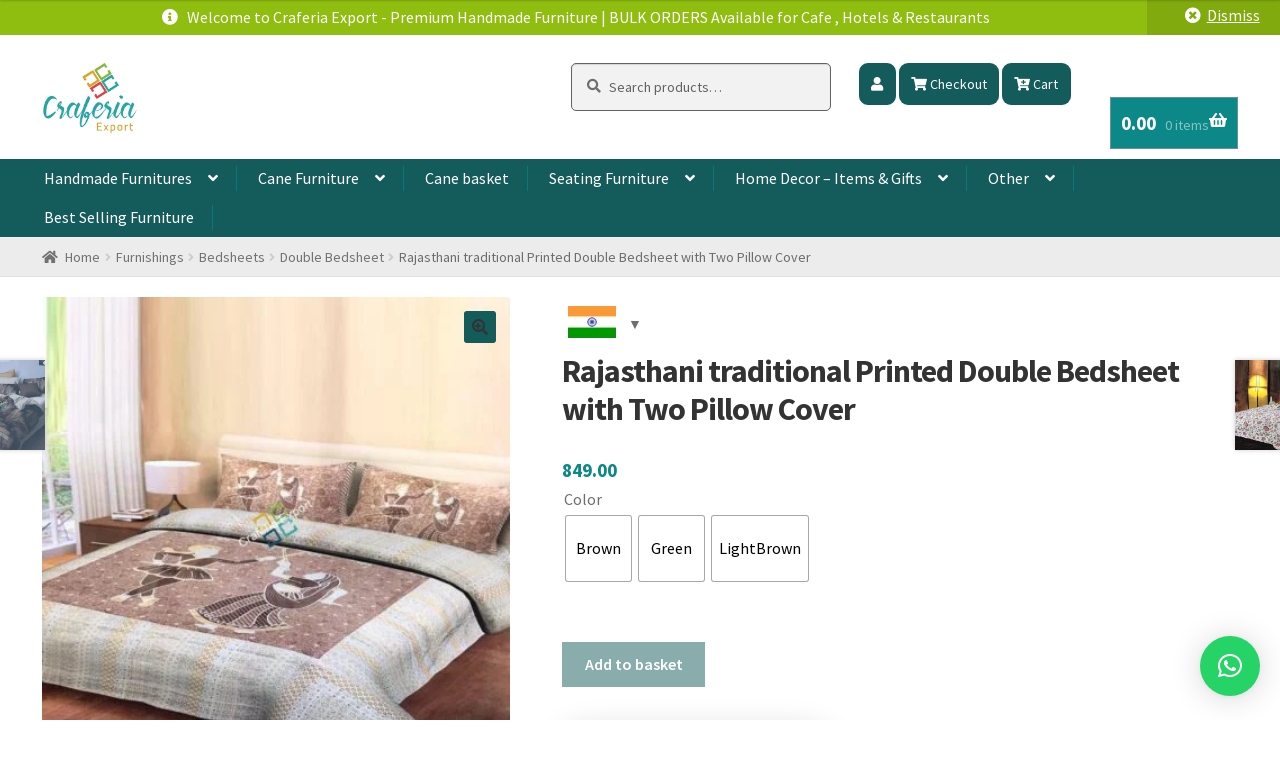

--- FILE ---
content_type: text/html; charset=UTF-8
request_url: https://www.craferia.com/rajasthani-traditional-printed-double-bedsheet-with-two-pillow-cover/
body_size: 49776
content:

<!doctype html>
<html lang="en-GB">
<head>
<meta charset="UTF-8">
<meta name="viewport" content="width=device-width, initial-scale=1">
<link rel="profile" href="http://gmpg.org/xfn/11">
<link rel="pingback" href="https://www.craferia.com/xmlrpc.php">

<!-- copy text diable-->
<script type="text/JavaScript">
//courtesy of BoogieJack.com
function killCopy(e){
return false
}
function reEnable(){
return true
}
document.onselectstart=new Function ("return false")
if (window.sidebar){
document.onmousedown=killCopy
document.onclick=reEnable
}
</script>
<!------- googles store rating  review --------->
<script src="https://apis.google.com/js/platform.js?onload=renderOptIn" async defer></script>

<script>
  window.renderOptIn = function() {
    window.gapi.load('surveyoptin', function() {
      window.gapi.surveyoptin.render(
        {
          // REQUIRED FIELDS
          "merchant_id": 317849150,
          "order_id": "ORDER_ID",
          "email": "CUSTOMER_EMAIL",
          "delivery_country": "COUNTRY_CODE",
          "estimated_delivery_date": "YYYY-MM-DD",

          // OPTIONAL FIELDS
          "products": [{"gtin":"GTIN1"}, {"gtin":"GTIN2"}]
        });
    });
  }
</script>
 <!----- GOOGLE ADS 12 _CREDIT - -->

<!-- Event snippet for Purchase (2) conversion page -->
<script>
  gtag('event', 'conversion', {
      'send_to': 'AW-17504439454/YI7RCMuNlLcbEJ6Z4ppB',
      'value': 1.0,
      'currency': 'INR',
      'transaction_id': ''
  });
</script>
<!--END HERE ADD ON 31OCT25-->


<!-- Google tag (gtag.js) -->
<script async src="https://www.googletagmanager.com/gtag/js?id=GT-W6XGGSBV"></script>
<script>
  window.dataLayer = window.dataLayer || [];
  function gtag(){dataLayer.push(arguments);}
  gtag('js', new Date());

  gtag('config', 'GT-W6XGGSBV');
</script>


<meta name='robots' content='index, follow, max-image-preview:large, max-snippet:-1, max-video-preview:-1' />
	<style>img:is([sizes="auto" i], [sizes^="auto," i]) { contain-intrinsic-size: 3000px 1500px }</style>
	
<!-- Google Tag Manager for WordPress by gtm4wp.com -->
<script data-cfasync="false" data-pagespeed-no-defer>
	var gtm4wp_datalayer_name = "dataLayer";
	var dataLayer = dataLayer || [];
</script>
<!-- End Google Tag Manager for WordPress by gtm4wp.com --><!-- Google tag (gtag.js) consent mode dataLayer added by Site Kit -->
<script id="google_gtagjs-js-consent-mode-data-layer">
window.dataLayer = window.dataLayer || [];function gtag(){dataLayer.push(arguments);}
gtag('consent', 'default', {"ad_personalization":"denied","ad_storage":"denied","ad_user_data":"denied","analytics_storage":"denied","functionality_storage":"denied","security_storage":"denied","personalization_storage":"denied","region":["AT","BE","BG","CH","CY","CZ","DE","DK","EE","ES","FI","FR","GB","GR","HR","HU","IE","IS","IT","LI","LT","LU","LV","MT","NL","NO","PL","PT","RO","SE","SI","SK"],"wait_for_update":500});
window._googlesitekitConsentCategoryMap = {"statistics":["analytics_storage"],"marketing":["ad_storage","ad_user_data","ad_personalization"],"functional":["functionality_storage","security_storage"],"preferences":["personalization_storage"]};
window._googlesitekitConsents = {"ad_personalization":"denied","ad_storage":"denied","ad_user_data":"denied","analytics_storage":"denied","functionality_storage":"denied","security_storage":"denied","personalization_storage":"denied","region":["AT","BE","BG","CH","CY","CZ","DE","DK","EE","ES","FI","FR","GB","GR","HR","HU","IE","IS","IT","LI","LT","LU","LV","MT","NL","NO","PL","PT","RO","SE","SI","SK"],"wait_for_update":500};
</script>
<!-- End Google tag (gtag.js) consent mode dataLayer added by Site Kit -->

	<!-- This site is optimized with the Yoast SEO Premium plugin v24.7 (Yoast SEO v26.8) - https://yoast.com/product/yoast-seo-premium-wordpress/ -->
	<title>Rajasthani traditional Printed Double Bedsheet with Two Pillow Cover - Online Cane Bamboo Furniture India | Outdoor Furniture - Craferia Export</title><link rel="stylesheet" id="siteground-optimizer-combined-css-07d936e12389dce338e0a6eb56072ff6" href="https://www.craferia.com/wp-content/uploads/siteground-optimizer-assets/siteground-optimizer-combined-css-07d936e12389dce338e0a6eb56072ff6.css" media="all" />
	<meta name="description" content="Premium handcrafted cane and bamboo furniture for homes and hospitality, offering luxury, durability, and artisan-crafted elegance." />
	<link rel="canonical" href="https://www.craferia.com/rajasthani-traditional-printed-double-bedsheet-with-two-pillow-cover/" />
	<meta property="og:locale" content="en_GB" />
	<meta property="og:type" content="article" />
	<meta property="og:title" content="Rajasthani traditional Printed Double Bedsheet with Two Pillow Cover" />
	<meta property="og:description" content="Premium handcrafted cane and bamboo furniture for homes and hospitality, offering luxury, durability, and artisan-crafted elegance." />
	<meta property="og:url" content="https://www.craferia.com/rajasthani-traditional-printed-double-bedsheet-with-two-pillow-cover/" />
	<meta property="og:site_name" content="Online Cane Bamboo Furniture India | Outdoor Furniture - Craferia Export" />
	<meta property="article:publisher" content="https://www.facebook.com/craferiaexport" />
	<meta property="article:modified_time" content="2023-08-20T11:26:31+00:00" />
	<meta property="og:image" content="https://www.craferia.com/wp-content/uploads/2023/08/BED-198BROWN.jpg?v=1719571847" />
	<meta property="og:image:width" content="960" />
	<meta property="og:image:height" content="932" />
	<meta property="og:image:type" content="image/jpeg" />
	<meta name="twitter:card" content="summary_large_image" />
	<meta name="twitter:label1" content="Estimated reading time" />
	<meta name="twitter:data1" content="1 minute" />
	<script type="application/ld+json" class="yoast-schema-graph">{"@context":"https://schema.org","@graph":[{"@type":"WebPage","@id":"https://www.craferia.com/rajasthani-traditional-printed-double-bedsheet-with-two-pillow-cover/","url":"https://www.craferia.com/rajasthani-traditional-printed-double-bedsheet-with-two-pillow-cover/","name":"Rajasthani traditional Printed Double Bedsheet with Two Pillow Cover - Online Cane Bamboo Furniture India | Outdoor Furniture - Craferia Export","isPartOf":{"@id":"https://www.craferia.com/#website"},"primaryImageOfPage":{"@id":"https://www.craferia.com/rajasthani-traditional-printed-double-bedsheet-with-two-pillow-cover/#primaryimage"},"image":{"@id":"https://www.craferia.com/rajasthani-traditional-printed-double-bedsheet-with-two-pillow-cover/#primaryimage"},"thumbnailUrl":"https://www.craferia.com/wp-content/uploads/2023/08/BED-198BROWN.jpg?v=1719571847","datePublished":"2023-08-20T11:24:19+00:00","dateModified":"2023-08-20T11:26:31+00:00","description":"Premium handcrafted cane and bamboo furniture for homes and hospitality, offering luxury, durability, and artisan-crafted elegance.","breadcrumb":{"@id":"https://www.craferia.com/rajasthani-traditional-printed-double-bedsheet-with-two-pillow-cover/#breadcrumb"},"inLanguage":"en-GB","potentialAction":[{"@type":"ReadAction","target":["https://www.craferia.com/rajasthani-traditional-printed-double-bedsheet-with-two-pillow-cover/"]}]},{"@type":"ImageObject","inLanguage":"en-GB","@id":"https://www.craferia.com/rajasthani-traditional-printed-double-bedsheet-with-two-pillow-cover/#primaryimage","url":"https://www.craferia.com/wp-content/uploads/2023/08/BED-198BROWN.jpg?v=1719571847","contentUrl":"https://www.craferia.com/wp-content/uploads/2023/08/BED-198BROWN.jpg?v=1719571847","width":960,"height":932},{"@type":"BreadcrumbList","@id":"https://www.craferia.com/rajasthani-traditional-printed-double-bedsheet-with-two-pillow-cover/#breadcrumb","itemListElement":[{"@type":"ListItem","position":1,"name":"Furnishings","item":"https://www.craferia.com/furnishings/"},{"@type":"ListItem","position":2,"name":"Bedsheets","item":"https://www.craferia.com/bedsheets/"},{"@type":"ListItem","position":3,"name":"Double Bedsheet","item":"https://www.craferia.com/double-bedsheet/"},{"@type":"ListItem","position":4,"name":"Rajasthani traditional Printed Double Bedsheet with Two Pillow Cover"}]},{"@type":"WebSite","@id":"https://www.craferia.com/#website","url":"https://www.craferia.com/","name":"Indian Handicrafts Bamboo Cane Furniture","description":"Make your home beautiful","publisher":{"@id":"https://www.craferia.com/#organization"},"alternateName":"Indian Handicrafts Bamboo Cane Furniture","potentialAction":[{"@type":"SearchAction","target":{"@type":"EntryPoint","urlTemplate":"https://www.craferia.com/?s={search_term_string}"},"query-input":{"@type":"PropertyValueSpecification","valueRequired":true,"valueName":"search_term_string"}}],"inLanguage":"en-GB"},{"@type":"Organization","@id":"https://www.craferia.com/#organization","name":"Indian Handicrafts Bamboo Cane Furniture","alternateName":"Indian Handicrafts Bamboo Cane Furniture","url":"https://www.craferia.com/","logo":{"@type":"ImageObject","inLanguage":"en-GB","@id":"https://www.craferia.com/#/schema/logo/image/","url":"https://www.craferia.com/wp-content/uploads/2024/09/cropped-logo_craferia.png?v=1766128874","contentUrl":"https://www.craferia.com/wp-content/uploads/2024/09/cropped-logo_craferia.png?v=1766128874","width":308,"height":226,"caption":"Indian Handicrafts Bamboo Cane Furniture"},"image":{"@id":"https://www.craferia.com/#/schema/logo/image/"},"sameAs":["https://www.facebook.com/craferiaexport"]}]}</script>
	<!-- / Yoast SEO Premium plugin. -->


<link rel='dns-prefetch' href='//js.hs-scripts.com' />
<link rel='dns-prefetch' href='//www.googletagmanager.com' />
<link rel='dns-prefetch' href='//fonts.googleapis.com' />
<link rel="alternate" type="application/rss+xml" title="Online Cane Bamboo Furniture India | Outdoor Furniture - Craferia Export &raquo; Feed" href="https://www.craferia.com/feed/" />
<link rel="alternate" type="application/rss+xml" title="Online Cane Bamboo Furniture India | Outdoor Furniture - Craferia Export &raquo; Comments Feed" href="https://www.craferia.com/comments/feed/" />
<link rel="alternate" type="application/rss+xml" title="Online Cane Bamboo Furniture India | Outdoor Furniture - Craferia Export &raquo; Rajasthani traditional Printed Double Bedsheet with Two Pillow Cover Comments Feed" href="https://www.craferia.com/rajasthani-traditional-printed-double-bedsheet-with-two-pillow-cover/feed/" />
<script>
window._wpemojiSettings = {"baseUrl":"https:\/\/s.w.org\/images\/core\/emoji\/16.0.1\/72x72\/","ext":".png","svgUrl":"https:\/\/s.w.org\/images\/core\/emoji\/16.0.1\/svg\/","svgExt":".svg","source":{"concatemoji":"https:\/\/www.craferia.com\/wp-includes\/js\/wp-emoji-release.min.js?ver=6.8.2"}};
/*! This file is auto-generated */
!function(s,n){var o,i,e;function c(e){try{var t={supportTests:e,timestamp:(new Date).valueOf()};sessionStorage.setItem(o,JSON.stringify(t))}catch(e){}}function p(e,t,n){e.clearRect(0,0,e.canvas.width,e.canvas.height),e.fillText(t,0,0);var t=new Uint32Array(e.getImageData(0,0,e.canvas.width,e.canvas.height).data),a=(e.clearRect(0,0,e.canvas.width,e.canvas.height),e.fillText(n,0,0),new Uint32Array(e.getImageData(0,0,e.canvas.width,e.canvas.height).data));return t.every(function(e,t){return e===a[t]})}function u(e,t){e.clearRect(0,0,e.canvas.width,e.canvas.height),e.fillText(t,0,0);for(var n=e.getImageData(16,16,1,1),a=0;a<n.data.length;a++)if(0!==n.data[a])return!1;return!0}function f(e,t,n,a){switch(t){case"flag":return n(e,"\ud83c\udff3\ufe0f\u200d\u26a7\ufe0f","\ud83c\udff3\ufe0f\u200b\u26a7\ufe0f")?!1:!n(e,"\ud83c\udde8\ud83c\uddf6","\ud83c\udde8\u200b\ud83c\uddf6")&&!n(e,"\ud83c\udff4\udb40\udc67\udb40\udc62\udb40\udc65\udb40\udc6e\udb40\udc67\udb40\udc7f","\ud83c\udff4\u200b\udb40\udc67\u200b\udb40\udc62\u200b\udb40\udc65\u200b\udb40\udc6e\u200b\udb40\udc67\u200b\udb40\udc7f");case"emoji":return!a(e,"\ud83e\udedf")}return!1}function g(e,t,n,a){var r="undefined"!=typeof WorkerGlobalScope&&self instanceof WorkerGlobalScope?new OffscreenCanvas(300,150):s.createElement("canvas"),o=r.getContext("2d",{willReadFrequently:!0}),i=(o.textBaseline="top",o.font="600 32px Arial",{});return e.forEach(function(e){i[e]=t(o,e,n,a)}),i}function t(e){var t=s.createElement("script");t.src=e,t.defer=!0,s.head.appendChild(t)}"undefined"!=typeof Promise&&(o="wpEmojiSettingsSupports",i=["flag","emoji"],n.supports={everything:!0,everythingExceptFlag:!0},e=new Promise(function(e){s.addEventListener("DOMContentLoaded",e,{once:!0})}),new Promise(function(t){var n=function(){try{var e=JSON.parse(sessionStorage.getItem(o));if("object"==typeof e&&"number"==typeof e.timestamp&&(new Date).valueOf()<e.timestamp+604800&&"object"==typeof e.supportTests)return e.supportTests}catch(e){}return null}();if(!n){if("undefined"!=typeof Worker&&"undefined"!=typeof OffscreenCanvas&&"undefined"!=typeof URL&&URL.createObjectURL&&"undefined"!=typeof Blob)try{var e="postMessage("+g.toString()+"("+[JSON.stringify(i),f.toString(),p.toString(),u.toString()].join(",")+"));",a=new Blob([e],{type:"text/javascript"}),r=new Worker(URL.createObjectURL(a),{name:"wpTestEmojiSupports"});return void(r.onmessage=function(e){c(n=e.data),r.terminate(),t(n)})}catch(e){}c(n=g(i,f,p,u))}t(n)}).then(function(e){for(var t in e)n.supports[t]=e[t],n.supports.everything=n.supports.everything&&n.supports[t],"flag"!==t&&(n.supports.everythingExceptFlag=n.supports.everythingExceptFlag&&n.supports[t]);n.supports.everythingExceptFlag=n.supports.everythingExceptFlag&&!n.supports.flag,n.DOMReady=!1,n.readyCallback=function(){n.DOMReady=!0}}).then(function(){return e}).then(function(){var e;n.supports.everything||(n.readyCallback(),(e=n.source||{}).concatemoji?t(e.concatemoji):e.wpemoji&&e.twemoji&&(t(e.twemoji),t(e.wpemoji)))}))}((window,document),window._wpemojiSettings);
</script>


<style id='berocket_products_label_style-inline-css'>

        .berocket_better_labels:before,
        .berocket_better_labels:after {
            clear: both;
            content: " ";
            display: block;
        }
        .berocket_better_labels.berocket_better_labels_image {
            position: absolute!important;
            top: 0px!important;
            bottom: 0px!important;
            left: 0px!important;
            right: 0px!important;
            pointer-events: none;
        }
        .berocket_better_labels.berocket_better_labels_image * {
            pointer-events: none;
        }
        .berocket_better_labels.berocket_better_labels_image img,
        .berocket_better_labels.berocket_better_labels_image .fa,
        .berocket_better_labels.berocket_better_labels_image .berocket_color_label,
        .berocket_better_labels.berocket_better_labels_image .berocket_image_background,
        .berocket_better_labels .berocket_better_labels_line .br_alabel,
        .berocket_better_labels .berocket_better_labels_line .br_alabel span {
            pointer-events: all;
        }
        .berocket_better_labels .berocket_color_label,
        .br_alabel .berocket_color_label {
            width: 100%;
            height: 100%;
            display: block;
        }
        .berocket_better_labels .berocket_better_labels_position_left {
            text-align:left;
            float: left;
            clear: left;
        }
        .berocket_better_labels .berocket_better_labels_position_center {
            text-align:center;
        }
        .berocket_better_labels .berocket_better_labels_position_right {
            text-align:right;
            float: right;
            clear: right;
        }
        .berocket_better_labels.berocket_better_labels_label {
            clear: both
        }
        .berocket_better_labels .berocket_better_labels_line {
            line-height: 1px;
        }
        .berocket_better_labels.berocket_better_labels_label .berocket_better_labels_line {
            clear: none;
        }
        .berocket_better_labels .berocket_better_labels_position_left .berocket_better_labels_line {
            clear: left;
        }
        .berocket_better_labels .berocket_better_labels_position_right .berocket_better_labels_line {
            clear: right;
        }
        .berocket_better_labels .berocket_better_labels_line .br_alabel {
            display: inline-block;
            position: relative;
            top: 0!important;
            left: 0!important;
            right: 0!important;
            line-height: 1px;
        }.berocket_better_labels .berocket_better_labels_position {
                display: flex;
                flex-direction: column;
            }
            .berocket_better_labels .berocket_better_labels_position.berocket_better_labels_position_left {
                align-items: start;
            }
            .berocket_better_labels .berocket_better_labels_position.berocket_better_labels_position_right {
                align-items: end;
            }
            .rtl .berocket_better_labels .berocket_better_labels_position.berocket_better_labels_position_left {
                align-items: end;
            }
            .rtl .berocket_better_labels .berocket_better_labels_position.berocket_better_labels_position_right {
                align-items: start;
            }
            .berocket_better_labels .berocket_better_labels_position.berocket_better_labels_position_center {
                align-items: center;
            }
            .berocket_better_labels .berocket_better_labels_position .berocket_better_labels_inline {
                display: flex;
                align-items: start;
            }
</style>
<style id='wp-emoji-styles-inline-css'>

	img.wp-smiley, img.emoji {
		display: inline !important;
		border: none !important;
		box-shadow: none !important;
		height: 1em !important;
		width: 1em !important;
		margin: 0 0.07em !important;
		vertical-align: -0.1em !important;
		background: none !important;
		padding: 0 !important;
	}
</style>

<style id='wp-block-library-theme-inline-css'>
.wp-block-audio :where(figcaption){color:#555;font-size:13px;text-align:center}.is-dark-theme .wp-block-audio :where(figcaption){color:#ffffffa6}.wp-block-audio{margin:0 0 1em}.wp-block-code{border:1px solid #ccc;border-radius:4px;font-family:Menlo,Consolas,monaco,monospace;padding:.8em 1em}.wp-block-embed :where(figcaption){color:#555;font-size:13px;text-align:center}.is-dark-theme .wp-block-embed :where(figcaption){color:#ffffffa6}.wp-block-embed{margin:0 0 1em}.blocks-gallery-caption{color:#555;font-size:13px;text-align:center}.is-dark-theme .blocks-gallery-caption{color:#ffffffa6}:root :where(.wp-block-image figcaption){color:#555;font-size:13px;text-align:center}.is-dark-theme :root :where(.wp-block-image figcaption){color:#ffffffa6}.wp-block-image{margin:0 0 1em}.wp-block-pullquote{border-bottom:4px solid;border-top:4px solid;color:currentColor;margin-bottom:1.75em}.wp-block-pullquote cite,.wp-block-pullquote footer,.wp-block-pullquote__citation{color:currentColor;font-size:.8125em;font-style:normal;text-transform:uppercase}.wp-block-quote{border-left:.25em solid;margin:0 0 1.75em;padding-left:1em}.wp-block-quote cite,.wp-block-quote footer{color:currentColor;font-size:.8125em;font-style:normal;position:relative}.wp-block-quote:where(.has-text-align-right){border-left:none;border-right:.25em solid;padding-left:0;padding-right:1em}.wp-block-quote:where(.has-text-align-center){border:none;padding-left:0}.wp-block-quote.is-large,.wp-block-quote.is-style-large,.wp-block-quote:where(.is-style-plain){border:none}.wp-block-search .wp-block-search__label{font-weight:700}.wp-block-search__button{border:1px solid #ccc;padding:.375em .625em}:where(.wp-block-group.has-background){padding:1.25em 2.375em}.wp-block-separator.has-css-opacity{opacity:.4}.wp-block-separator{border:none;border-bottom:2px solid;margin-left:auto;margin-right:auto}.wp-block-separator.has-alpha-channel-opacity{opacity:1}.wp-block-separator:not(.is-style-wide):not(.is-style-dots){width:100px}.wp-block-separator.has-background:not(.is-style-dots){border-bottom:none;height:1px}.wp-block-separator.has-background:not(.is-style-wide):not(.is-style-dots){height:2px}.wp-block-table{margin:0 0 1em}.wp-block-table td,.wp-block-table th{word-break:normal}.wp-block-table :where(figcaption){color:#555;font-size:13px;text-align:center}.is-dark-theme .wp-block-table :where(figcaption){color:#ffffffa6}.wp-block-video :where(figcaption){color:#555;font-size:13px;text-align:center}.is-dark-theme .wp-block-video :where(figcaption){color:#ffffffa6}.wp-block-video{margin:0 0 1em}:root :where(.wp-block-template-part.has-background){margin-bottom:0;margin-top:0;padding:1.25em 2.375em}
</style>
<style id='classic-theme-styles-inline-css'>
/*! This file is auto-generated */
.wp-block-button__link{color:#fff;background-color:#32373c;border-radius:9999px;box-shadow:none;text-decoration:none;padding:calc(.667em + 2px) calc(1.333em + 2px);font-size:1.125em}.wp-block-file__button{background:#32373c;color:#fff;text-decoration:none}
</style>


<style id='gutena-newsletter-form-style-inline-css'>
.wp-block-gutena-newsletter-form{display:flex;flex-direction:column;flex-wrap:wrap}.wp-block-gutena-newsletter-form .gutena-newsletter-form{display:flex;flex:1;flex-direction:row;flex-wrap:wrap;gap:var(--gutena--newsletter-input-button-gap);position:relative;width:100%}.wp-block-gutena-newsletter-form .gutena-newsletter-form.column{flex-direction:column}.wp-block-gutena-newsletter-form .gutena-newsletter-form.column .gutena-newsletter-form-input-block{align-self:auto;margin-bottom:0!important}.wp-block-gutena-newsletter-form .gutena-newsletter-form.column .gutena-newsletter-submit-button-block{margin-top:0!important}.wp-block-gutena-newsletter-form .gutena-newsletter-form.column .gutena-newsletter-submit-button-block.left{align-self:flex-start;width:var(--gutena--newsletter-button-width)}.wp-block-gutena-newsletter-form .gutena-newsletter-form.column .gutena-newsletter-submit-button-block.center{align-self:center;width:var(--gutena--newsletter-button-width)}.wp-block-gutena-newsletter-form .gutena-newsletter-form.column .gutena-newsletter-submit-button-block.right{align-self:flex-end;width:var(--gutena--newsletter-button-width)}@media only screen and (max-width:780px){.wp-block-gutena-newsletter-form .gutena-newsletter-form.stacked{flex-direction:column}.wp-block-gutena-newsletter-form .gutena-newsletter-form.stacked .gutena-newsletter-form-input-block{align-self:auto;margin-bottom:0!important}.wp-block-gutena-newsletter-form .gutena-newsletter-form.stacked .gutena-newsletter-submit-button-block{margin-top:0!important}.wp-block-gutena-newsletter-form .gutena-newsletter-form.stacked .gutena-newsletter-submit-button-block.left{align-self:flex-start;width:var(--gutena--newsletter-button-width)}.wp-block-gutena-newsletter-form .gutena-newsletter-form.stacked .gutena-newsletter-submit-button-block.center{align-self:center;width:var(--gutena--newsletter-button-width)}.wp-block-gutena-newsletter-form .gutena-newsletter-form.stacked .gutena-newsletter-submit-button-block.right{align-self:flex-end;width:var(--gutena--newsletter-button-width)}}.wp-block-gutena-newsletter-form .gutena-newsletter-form .gutena-newsletter-form-input-block{display:flex;flex:1;max-width:var(--gutena--newsletter-input-max-width);position:relative}.wp-block-gutena-newsletter-form .gutena-newsletter-form .gutena-newsletter-form-input-block .gutena-newsletter-field{background-color:transparent;border:0;color:inherit!important;font:inherit!important;letter-spacing:inherit;line-height:inherit;min-height:auto;outline:0;padding:0;text-transform:inherit;width:100%}.wp-block-gutena-newsletter-form .gutena-newsletter-form .gutena-newsletter-form-input-block .gutena-newsletter-field.center{text-align:center}.wp-block-gutena-newsletter-form .gutena-newsletter-form .gutena-newsletter-form-input-block .gutena-newsletter-field.right{text-align:right}.wp-block-gutena-newsletter-form .gutena-newsletter-form .gutena-newsletter-form-input-block .gutena-newsletter-field:focus{border:0;box-shadow:none!important;outline:0!important}.wp-block-gutena-newsletter-form .gutena-newsletter-form .gutena-newsletter-form-input-block .gutena-newsletter-field::-moz-placeholder{color:inherit!important;opacity:.4!important}.wp-block-gutena-newsletter-form .gutena-newsletter-form .gutena-newsletter-form-input-block .gutena-newsletter-field::placeholder{color:inherit!important;opacity:.4!important}.wp-block-gutena-newsletter-form .gutena-newsletter-form .gutena-newsletter-submit-button-block{align-items:center;display:flex;justify-content:center;position:relative}.wp-block-gutena-newsletter-form .gutena-newsletter-form .gutena-newsletter-submit-button-block .gutena-newsletter-action{align-items:center;background-color:transparent;border:0;color:inherit!important;cursor:pointer;display:inline-flex;flex-direction:row;font-size:inherit;font:inherit!important;height:100%;justify-content:center;letter-spacing:inherit;line-height:inherit;margin:0;padding:0;text-transform:inherit;transition:color .1s cubic-bezier(.7,0,.3,1)}.wp-block-gutena-newsletter-form .gutena-newsletter-form .gutena-newsletter-submit-button-block .gutena-newsletter-action .gutena-newsletter-button-icon{height:100%}.wp-block-gutena-newsletter-form .gutena-newsletter-form .gutena-newsletter-submit-button-block .gutena-newsletter-action .gutena-newsletter-button-icon svg{height:100%;fill:var(--gutena--newsletter-button-icon-color);display:block;margin:0 auto}.wp-block-gutena-newsletter-form .gutena-newsletter-form .gutena-newsletter-submit-button-block .gutena-newsletter-action.icon-left.with-text-icon .gutena-newsletter-button-icon{margin-right:var(--gutena--newsletter-button-icon-spacing,10px)}.wp-block-gutena-newsletter-form .gutena-newsletter-form .gutena-newsletter-submit-button-block .gutena-newsletter-action.icon-right{flex-direction:row-reverse}.wp-block-gutena-newsletter-form .gutena-newsletter-form .gutena-newsletter-submit-button-block .gutena-newsletter-action.icon-right.with-text-icon .gutena-newsletter-button-icon{margin-left:var(--gutena--newsletter-button-icon-spacing,10px)}.wp-block-gutena-newsletter-form .gutena-newsletter-form .gutena-newsletter-submit-button-block .gutena-newsletter-action .gutena-newsletter-button-text,.wp-block-gutena-newsletter-form .gutena-newsletter-form .gutena-newsletter-submit-button-block .gutena-newsletter-action .gutena-newsletter-button-text img{vertical-align:middle}.wp-block-gutena-newsletter-form.message-center .gutena-newsletter-message{text-align:center}.wp-block-gutena-newsletter-form.message-right .gutena-newsletter-message{text-align:right}.wp-block-gutena-newsletter-form .gutena-newsletter-message{font-size:14px;font-weight:500;line-height:20px;margin:14px 0 3px;position:relative;text-align:left}.wp-block-gutena-newsletter-form .gutena-newsletter-message.success{color:var(--gutena--newsletter-success-message-color,#029a5a)}.wp-block-gutena-newsletter-form .gutena-newsletter-message.success.status .info-text:before{border-color:var(--gutena--newsletter-success-message-color,#029a5a);content:"✓"}.wp-block-gutena-newsletter-form .gutena-newsletter-message.warning{color:var(--gutena--newsletter-error-message-color,#df5000)}.wp-block-gutena-newsletter-form .gutena-newsletter-message.warning.status .info-text:before{border-color:var(--gutena--newsletter-error-message-color,#df5000);content:"!"}.wp-block-gutena-newsletter-form .gutena-newsletter-message.error{color:var(--gutena--newsletter-error-message-color,#fa2323)}.wp-block-gutena-newsletter-form .gutena-newsletter-message.error.status .info-text:before{border-color:var(--gutena--newsletter-error-message-color,#fa2323);content:"✕"}.wp-block-gutena-newsletter-form .gutena-newsletter-message.status .info-text{padding:2px 0 2px 35px;position:relative}.wp-block-gutena-newsletter-form .gutena-newsletter-message.status .info-text:before{border:2px solid #fff;border-radius:50%;content:"!";display:block;font-size:14px;font-weight:500;height:20px;left:0;line-height:20px;position:absolute;text-align:center;top:0;width:20px}.wp-block-gutena-newsletter-form .gutena-newsletter-message .loader{animation:gn-spin 2s linear infinite;border:2px solid #f3f3f3;border-radius:50%;border-top:2px solid var(--gutena--newsletter-success-message-color,#029a5a);display:inline-block;height:20px;margin:-4px 10px -4px 0;vertical-align:middle;width:20px}@keyframes gn-spin{0%{transform:rotate(0deg)}to{transform:rotate(1turn)}}

</style>
<style id='gutena-newsletter-field-style-inline-css'>
.wp-block-gutena-newsletter-field{display:flex}.wp-block-gutena-newsletter-field .gutena-newsletter-form{display:inherit;width:100%}.wp-block-gutena-newsletter-field .gutena-newsletter-form .gutena-newsletter-field{background-color:transparent;border:0;color:inherit!important;font:inherit!important;letter-spacing:inherit;line-height:inherit;outline:0;padding:0;text-transform:inherit;width:100%}.wp-block-gutena-newsletter-field .gutena-newsletter-form .gutena-newsletter-field:focus{border:0;box-shadow:none!important;outline:0!important}.wp-block-gutena-newsletter-field .gutena-newsletter-form .gutena-newsletter-field::-moz-placeholder{color:inherit!important;opacity:.4!important}.wp-block-gutena-newsletter-field .gutena-newsletter-form .gutena-newsletter-field::placeholder{color:inherit!important;opacity:.4!important}.wp-block-gutena-newsletter-field .gutena-newsletter-form .gutena-newsletter-action{background-color:transparent;border:0;cursor:pointer;font-size:inherit;margin:0;padding:0;transition:color .1s cubic-bezier(.7,0,.3,1)}.wp-block-gutena-newsletter-field+.gutena-newsletter-message{font-size:14px;font-weight:500;line-height:20px;position:relative}.wp-block-gutena-newsletter-field+.gutena-newsletter-message.success{color:#029a5a}.wp-block-gutena-newsletter-field+.gutena-newsletter-message.success.status:before{border-color:#029a5a;content:"✓"}.wp-block-gutena-newsletter-field+.gutena-newsletter-message.warning{color:#df5000}.wp-block-gutena-newsletter-field+.gutena-newsletter-message.warning.status:before{border-color:#df5000;content:"!"}.wp-block-gutena-newsletter-field+.gutena-newsletter-message.error{color:#fa2323}.wp-block-gutena-newsletter-field+.gutena-newsletter-message.error.status:before{border-color:#fa2323;content:"✕"}.wp-block-gutena-newsletter-field+.gutena-newsletter-message.status{padding:2px 35px}.wp-block-gutena-newsletter-field+.gutena-newsletter-message.status:before{border:2px solid #fff;border-radius:50%;content:"!";display:block;font-size:13px;font-weight:500;height:20px;left:0;line-height:20px;position:absolute;text-align:center;top:0;width:20px}.wp-block-gutena-newsletter-field+.gutena-newsletter-message .loader{animation:spin 2s linear infinite;border:2px solid #f3f3f3;border-radius:50%;border-top-color:#029a5a;display:inline-block;height:20px;margin-right:10px;vertical-align:middle;width:20px}@keyframes spin{0%{transform:rotate(0deg)}to{transform:rotate(1turn)}}

</style>

<style id='storefront-gutenberg-blocks-inline-css'>

				.wp-block-button__link:not(.has-text-color) {
					color: #333333;
				}

				.wp-block-button__link:not(.has-text-color):hover,
				.wp-block-button__link:not(.has-text-color):focus,
				.wp-block-button__link:not(.has-text-color):active {
					color: #333333;
				}

				.wp-block-button__link:not(.has-background) {
					background-color: #145b5c;
				}

				.wp-block-button__link:not(.has-background):hover,
				.wp-block-button__link:not(.has-background):focus,
				.wp-block-button__link:not(.has-background):active {
					border-color: #004243;
					background-color: #004243;
				}

				.wc-block-grid__products .wc-block-grid__product .wp-block-button__link {
					background-color: #145b5c;
					border-color: #145b5c;
					color: #333333;
				}

				.wp-block-quote footer,
				.wp-block-quote cite,
				.wp-block-quote__citation {
					color: #6d6d6d;
				}

				.wp-block-pullquote cite,
				.wp-block-pullquote footer,
				.wp-block-pullquote__citation {
					color: #6d6d6d;
				}

				.wp-block-image figcaption {
					color: #6d6d6d;
				}

				.wp-block-separator.is-style-dots::before {
					color: #333333;
				}

				.wp-block-file a.wp-block-file__button {
					color: #333333;
					background-color: #145b5c;
					border-color: #145b5c;
				}

				.wp-block-file a.wp-block-file__button:hover,
				.wp-block-file a.wp-block-file__button:focus,
				.wp-block-file a.wp-block-file__button:active {
					color: #333333;
					background-color: #004243;
				}

				.wp-block-code,
				.wp-block-preformatted pre {
					color: #6d6d6d;
				}

				.wp-block-table:not( .has-background ):not( .is-style-stripes ) tbody tr:nth-child(2n) td {
					background-color: #fdfdfd;
				}

				.wp-block-cover .wp-block-cover__inner-container h1:not(.has-text-color),
				.wp-block-cover .wp-block-cover__inner-container h2:not(.has-text-color),
				.wp-block-cover .wp-block-cover__inner-container h3:not(.has-text-color),
				.wp-block-cover .wp-block-cover__inner-container h4:not(.has-text-color),
				.wp-block-cover .wp-block-cover__inner-container h5:not(.has-text-color),
				.wp-block-cover .wp-block-cover__inner-container h6:not(.has-text-color) {
					color: #000000;
				}

				.wc-block-components-price-slider__range-input-progress,
				.rtl .wc-block-components-price-slider__range-input-progress {
					--range-color: #145b5c;
				}

				/* Target only IE11 */
				@media all and (-ms-high-contrast: none), (-ms-high-contrast: active) {
					.wc-block-components-price-slider__range-input-progress {
						background: #145b5c;
					}
				}

				.wc-block-components-button:not(.is-link) {
					background-color: #333333;
					color: #ffffff;
				}

				.wc-block-components-button:not(.is-link):hover,
				.wc-block-components-button:not(.is-link):focus,
				.wc-block-components-button:not(.is-link):active {
					background-color: #1a1a1a;
					color: #ffffff;
				}

				.wc-block-components-button:not(.is-link):disabled {
					background-color: #333333;
					color: #ffffff;
				}

				.wc-block-cart__submit-container {
					background-color: #ffffff;
				}

				.wc-block-cart__submit-container::before {
					color: rgba(220,220,220,0.5);
				}

				.wc-block-components-order-summary-item__quantity {
					background-color: #ffffff;
					border-color: #6d6d6d;
					box-shadow: 0 0 0 2px #ffffff;
					color: #6d6d6d;
				}
			
</style>
<style id='global-styles-inline-css'>
:root{--wp--preset--aspect-ratio--square: 1;--wp--preset--aspect-ratio--4-3: 4/3;--wp--preset--aspect-ratio--3-4: 3/4;--wp--preset--aspect-ratio--3-2: 3/2;--wp--preset--aspect-ratio--2-3: 2/3;--wp--preset--aspect-ratio--16-9: 16/9;--wp--preset--aspect-ratio--9-16: 9/16;--wp--preset--color--black: #000000;--wp--preset--color--cyan-bluish-gray: #abb8c3;--wp--preset--color--white: #ffffff;--wp--preset--color--pale-pink: #f78da7;--wp--preset--color--vivid-red: #cf2e2e;--wp--preset--color--luminous-vivid-orange: #ff6900;--wp--preset--color--luminous-vivid-amber: #fcb900;--wp--preset--color--light-green-cyan: #7bdcb5;--wp--preset--color--vivid-green-cyan: #00d084;--wp--preset--color--pale-cyan-blue: #8ed1fc;--wp--preset--color--vivid-cyan-blue: #0693e3;--wp--preset--color--vivid-purple: #9b51e0;--wp--preset--gradient--vivid-cyan-blue-to-vivid-purple: linear-gradient(135deg,rgba(6,147,227,1) 0%,rgb(155,81,224) 100%);--wp--preset--gradient--light-green-cyan-to-vivid-green-cyan: linear-gradient(135deg,rgb(122,220,180) 0%,rgb(0,208,130) 100%);--wp--preset--gradient--luminous-vivid-amber-to-luminous-vivid-orange: linear-gradient(135deg,rgba(252,185,0,1) 0%,rgba(255,105,0,1) 100%);--wp--preset--gradient--luminous-vivid-orange-to-vivid-red: linear-gradient(135deg,rgba(255,105,0,1) 0%,rgb(207,46,46) 100%);--wp--preset--gradient--very-light-gray-to-cyan-bluish-gray: linear-gradient(135deg,rgb(238,238,238) 0%,rgb(169,184,195) 100%);--wp--preset--gradient--cool-to-warm-spectrum: linear-gradient(135deg,rgb(74,234,220) 0%,rgb(151,120,209) 20%,rgb(207,42,186) 40%,rgb(238,44,130) 60%,rgb(251,105,98) 80%,rgb(254,248,76) 100%);--wp--preset--gradient--blush-light-purple: linear-gradient(135deg,rgb(255,206,236) 0%,rgb(152,150,240) 100%);--wp--preset--gradient--blush-bordeaux: linear-gradient(135deg,rgb(254,205,165) 0%,rgb(254,45,45) 50%,rgb(107,0,62) 100%);--wp--preset--gradient--luminous-dusk: linear-gradient(135deg,rgb(255,203,112) 0%,rgb(199,81,192) 50%,rgb(65,88,208) 100%);--wp--preset--gradient--pale-ocean: linear-gradient(135deg,rgb(255,245,203) 0%,rgb(182,227,212) 50%,rgb(51,167,181) 100%);--wp--preset--gradient--electric-grass: linear-gradient(135deg,rgb(202,248,128) 0%,rgb(113,206,126) 100%);--wp--preset--gradient--midnight: linear-gradient(135deg,rgb(2,3,129) 0%,rgb(40,116,252) 100%);--wp--preset--font-size--small: 14px;--wp--preset--font-size--medium: 23px;--wp--preset--font-size--large: 26px;--wp--preset--font-size--x-large: 42px;--wp--preset--font-size--normal: 16px;--wp--preset--font-size--huge: 37px;--wp--preset--spacing--20: 0.44rem;--wp--preset--spacing--30: 0.67rem;--wp--preset--spacing--40: 1rem;--wp--preset--spacing--50: 1.5rem;--wp--preset--spacing--60: 2.25rem;--wp--preset--spacing--70: 3.38rem;--wp--preset--spacing--80: 5.06rem;--wp--preset--shadow--natural: 6px 6px 9px rgba(0, 0, 0, 0.2);--wp--preset--shadow--deep: 12px 12px 50px rgba(0, 0, 0, 0.4);--wp--preset--shadow--sharp: 6px 6px 0px rgba(0, 0, 0, 0.2);--wp--preset--shadow--outlined: 6px 6px 0px -3px rgba(255, 255, 255, 1), 6px 6px rgba(0, 0, 0, 1);--wp--preset--shadow--crisp: 6px 6px 0px rgba(0, 0, 0, 1);}:root :where(.is-layout-flow) > :first-child{margin-block-start: 0;}:root :where(.is-layout-flow) > :last-child{margin-block-end: 0;}:root :where(.is-layout-flow) > *{margin-block-start: 24px;margin-block-end: 0;}:root :where(.is-layout-constrained) > :first-child{margin-block-start: 0;}:root :where(.is-layout-constrained) > :last-child{margin-block-end: 0;}:root :where(.is-layout-constrained) > *{margin-block-start: 24px;margin-block-end: 0;}:root :where(.is-layout-flex){gap: 24px;}:root :where(.is-layout-grid){gap: 24px;}body .is-layout-flex{display: flex;}.is-layout-flex{flex-wrap: wrap;align-items: center;}.is-layout-flex > :is(*, div){margin: 0;}body .is-layout-grid{display: grid;}.is-layout-grid > :is(*, div){margin: 0;}.has-black-color{color: var(--wp--preset--color--black) !important;}.has-cyan-bluish-gray-color{color: var(--wp--preset--color--cyan-bluish-gray) !important;}.has-white-color{color: var(--wp--preset--color--white) !important;}.has-pale-pink-color{color: var(--wp--preset--color--pale-pink) !important;}.has-vivid-red-color{color: var(--wp--preset--color--vivid-red) !important;}.has-luminous-vivid-orange-color{color: var(--wp--preset--color--luminous-vivid-orange) !important;}.has-luminous-vivid-amber-color{color: var(--wp--preset--color--luminous-vivid-amber) !important;}.has-light-green-cyan-color{color: var(--wp--preset--color--light-green-cyan) !important;}.has-vivid-green-cyan-color{color: var(--wp--preset--color--vivid-green-cyan) !important;}.has-pale-cyan-blue-color{color: var(--wp--preset--color--pale-cyan-blue) !important;}.has-vivid-cyan-blue-color{color: var(--wp--preset--color--vivid-cyan-blue) !important;}.has-vivid-purple-color{color: var(--wp--preset--color--vivid-purple) !important;}.has-black-background-color{background-color: var(--wp--preset--color--black) !important;}.has-cyan-bluish-gray-background-color{background-color: var(--wp--preset--color--cyan-bluish-gray) !important;}.has-white-background-color{background-color: var(--wp--preset--color--white) !important;}.has-pale-pink-background-color{background-color: var(--wp--preset--color--pale-pink) !important;}.has-vivid-red-background-color{background-color: var(--wp--preset--color--vivid-red) !important;}.has-luminous-vivid-orange-background-color{background-color: var(--wp--preset--color--luminous-vivid-orange) !important;}.has-luminous-vivid-amber-background-color{background-color: var(--wp--preset--color--luminous-vivid-amber) !important;}.has-light-green-cyan-background-color{background-color: var(--wp--preset--color--light-green-cyan) !important;}.has-vivid-green-cyan-background-color{background-color: var(--wp--preset--color--vivid-green-cyan) !important;}.has-pale-cyan-blue-background-color{background-color: var(--wp--preset--color--pale-cyan-blue) !important;}.has-vivid-cyan-blue-background-color{background-color: var(--wp--preset--color--vivid-cyan-blue) !important;}.has-vivid-purple-background-color{background-color: var(--wp--preset--color--vivid-purple) !important;}.has-black-border-color{border-color: var(--wp--preset--color--black) !important;}.has-cyan-bluish-gray-border-color{border-color: var(--wp--preset--color--cyan-bluish-gray) !important;}.has-white-border-color{border-color: var(--wp--preset--color--white) !important;}.has-pale-pink-border-color{border-color: var(--wp--preset--color--pale-pink) !important;}.has-vivid-red-border-color{border-color: var(--wp--preset--color--vivid-red) !important;}.has-luminous-vivid-orange-border-color{border-color: var(--wp--preset--color--luminous-vivid-orange) !important;}.has-luminous-vivid-amber-border-color{border-color: var(--wp--preset--color--luminous-vivid-amber) !important;}.has-light-green-cyan-border-color{border-color: var(--wp--preset--color--light-green-cyan) !important;}.has-vivid-green-cyan-border-color{border-color: var(--wp--preset--color--vivid-green-cyan) !important;}.has-pale-cyan-blue-border-color{border-color: var(--wp--preset--color--pale-cyan-blue) !important;}.has-vivid-cyan-blue-border-color{border-color: var(--wp--preset--color--vivid-cyan-blue) !important;}.has-vivid-purple-border-color{border-color: var(--wp--preset--color--vivid-purple) !important;}.has-vivid-cyan-blue-to-vivid-purple-gradient-background{background: var(--wp--preset--gradient--vivid-cyan-blue-to-vivid-purple) !important;}.has-light-green-cyan-to-vivid-green-cyan-gradient-background{background: var(--wp--preset--gradient--light-green-cyan-to-vivid-green-cyan) !important;}.has-luminous-vivid-amber-to-luminous-vivid-orange-gradient-background{background: var(--wp--preset--gradient--luminous-vivid-amber-to-luminous-vivid-orange) !important;}.has-luminous-vivid-orange-to-vivid-red-gradient-background{background: var(--wp--preset--gradient--luminous-vivid-orange-to-vivid-red) !important;}.has-very-light-gray-to-cyan-bluish-gray-gradient-background{background: var(--wp--preset--gradient--very-light-gray-to-cyan-bluish-gray) !important;}.has-cool-to-warm-spectrum-gradient-background{background: var(--wp--preset--gradient--cool-to-warm-spectrum) !important;}.has-blush-light-purple-gradient-background{background: var(--wp--preset--gradient--blush-light-purple) !important;}.has-blush-bordeaux-gradient-background{background: var(--wp--preset--gradient--blush-bordeaux) !important;}.has-luminous-dusk-gradient-background{background: var(--wp--preset--gradient--luminous-dusk) !important;}.has-pale-ocean-gradient-background{background: var(--wp--preset--gradient--pale-ocean) !important;}.has-electric-grass-gradient-background{background: var(--wp--preset--gradient--electric-grass) !important;}.has-midnight-gradient-background{background: var(--wp--preset--gradient--midnight) !important;}.has-small-font-size{font-size: var(--wp--preset--font-size--small) !important;}.has-medium-font-size{font-size: var(--wp--preset--font-size--medium) !important;}.has-large-font-size{font-size: var(--wp--preset--font-size--large) !important;}.has-x-large-font-size{font-size: var(--wp--preset--font-size--x-large) !important;}
:root :where(.wp-block-pullquote){font-size: 1.5em;line-height: 1.6;}
</style>



<style id='woocommerce-inline-inline-css'>
.woocommerce form .form-row .required { visibility: visible; }
</style>




<style id='woo-multi-currency-inline-css'>
.woo-multi-currency .wmc-list-currencies .wmc-currency.wmc-active,.woo-multi-currency .wmc-list-currencies .wmc-currency:hover {background: #f5d60b !important;}
		.woo-multi-currency .wmc-list-currencies .wmc-currency,.woo-multi-currency .wmc-title, .woo-multi-currency.wmc-price-switcher a {background: #148786 !important;}
		.woo-multi-currency .wmc-title, .woo-multi-currency .wmc-list-currencies .wmc-currency span,.woo-multi-currency .wmc-list-currencies .wmc-currency a,.woo-multi-currency.wmc-price-switcher a {color: #ffffff !important;}.woo-multi-currency.wmc-shortcode .wmc-currency{background-color:#ffffff;color:#24a7a6}.woo-multi-currency.wmc-shortcode .wmc-currency.wmc-active,.woo-multi-currency.wmc-shortcode .wmc-current-currency{background-color:#ffffff;color:#13dcdc}.woo-multi-currency.wmc-shortcode.vertical-currency-symbols-circle:not(.wmc-currency-trigger-click) .wmc-currency-wrapper:hover .wmc-sub-currency,.woo-multi-currency.wmc-shortcode.vertical-currency-symbols-circle.wmc-currency-trigger-click .wmc-sub-currency{animation: height_slide 000ms;}@keyframes height_slide {0% {height: 0;} 100% {height: 000%;} }
</style>


<style id='woo-variation-swatches-inline-css'>
:root {
--wvs-tick:url("data:image/svg+xml;utf8,%3Csvg filter='drop-shadow(0px 0px 2px rgb(0 0 0 / .8))' xmlns='http://www.w3.org/2000/svg'  viewBox='0 0 30 30'%3E%3Cpath fill='none' stroke='%23ffffff' stroke-linecap='round' stroke-linejoin='round' stroke-width='4' d='M4 16L11 23 27 7'/%3E%3C/svg%3E");

--wvs-cross:url("data:image/svg+xml;utf8,%3Csvg filter='drop-shadow(0px 0px 5px rgb(255 255 255 / .6))' xmlns='http://www.w3.org/2000/svg' width='72px' height='72px' viewBox='0 0 24 24'%3E%3Cpath fill='none' stroke='%23ff0000' stroke-linecap='round' stroke-width='0.6' d='M5 5L19 19M19 5L5 19'/%3E%3C/svg%3E");
--wvs-single-product-item-width:65px;
--wvs-single-product-item-height:65px;
--wvs-single-product-item-font-size:16px}
</style>

<style id='storefront-style-inline-css'>

			.main-navigation ul li a,
			.site-title a,
			ul.menu li a,
			.site-branding h1 a,
			button.menu-toggle,
			button.menu-toggle:hover,
			.handheld-navigation .dropdown-toggle {
				color: #ffffff;
			}

			button.menu-toggle,
			button.menu-toggle:hover {
				border-color: #ffffff;
			}

			.main-navigation ul li a:hover,
			.main-navigation ul li:hover > a,
			.site-title a:hover,
			.site-header ul.menu li.current-menu-item > a {
				color: #ffffff;
			}

			table:not( .has-background ) th {
				background-color: #f8f8f8;
			}

			table:not( .has-background ) tbody td {
				background-color: #fdfdfd;
			}

			table:not( .has-background ) tbody tr:nth-child(2n) td,
			fieldset,
			fieldset legend {
				background-color: #fbfbfb;
			}

			.site-header,
			.secondary-navigation ul ul,
			.main-navigation ul.menu > li.menu-item-has-children:after,
			.secondary-navigation ul.menu ul,
			.storefront-handheld-footer-bar,
			.storefront-handheld-footer-bar ul li > a,
			.storefront-handheld-footer-bar ul li.search .site-search,
			button.menu-toggle,
			button.menu-toggle:hover {
				background-color: #ffffff;
			}

			p.site-description,
			.site-header,
			.storefront-handheld-footer-bar {
				color: #404040;
			}

			button.menu-toggle:after,
			button.menu-toggle:before,
			button.menu-toggle span:before {
				background-color: #ffffff;
			}

			h1, h2, h3, h4, h5, h6, .wc-block-grid__product-title {
				color: #333333;
			}

			.widget h1 {
				border-bottom-color: #333333;
			}

			body,
			.secondary-navigation a {
				color: #6d6d6d;
			}

			.widget-area .widget a,
			.hentry .entry-header .posted-on a,
			.hentry .entry-header .post-author a,
			.hentry .entry-header .post-comments a,
			.hentry .entry-header .byline a {
				color: #727272;
			}

			a {
				color: #145b5c;
			}

			a:focus,
			button:focus,
			.button.alt:focus,
			input:focus,
			textarea:focus,
			input[type="button"]:focus,
			input[type="reset"]:focus,
			input[type="submit"]:focus,
			input[type="email"]:focus,
			input[type="tel"]:focus,
			input[type="url"]:focus,
			input[type="password"]:focus,
			input[type="search"]:focus {
				outline-color: #145b5c;
			}

			button, input[type="button"], input[type="reset"], input[type="submit"], .button, .widget a.button {
				background-color: #145b5c;
				border-color: #145b5c;
				color: #333333;
			}

			button:hover, input[type="button"]:hover, input[type="reset"]:hover, input[type="submit"]:hover, .button:hover, .widget a.button:hover {
				background-color: #004243;
				border-color: #004243;
				color: #333333;
			}

			button.alt, input[type="button"].alt, input[type="reset"].alt, input[type="submit"].alt, .button.alt, .widget-area .widget a.button.alt {
				background-color: #333333;
				border-color: #333333;
				color: #ffffff;
			}

			button.alt:hover, input[type="button"].alt:hover, input[type="reset"].alt:hover, input[type="submit"].alt:hover, .button.alt:hover, .widget-area .widget a.button.alt:hover {
				background-color: #1a1a1a;
				border-color: #1a1a1a;
				color: #ffffff;
			}

			.pagination .page-numbers li .page-numbers.current {
				background-color: #e6e6e6;
				color: #636363;
			}

			#comments .comment-list .comment-content .comment-text {
				background-color: #f8f8f8;
			}

			.site-footer {
				background-color: #145b5c;
				color: #ffffff;
			}

			.site-footer a:not(.button):not(.components-button) {
				color: #ffffff;
			}

			.site-footer .storefront-handheld-footer-bar a:not(.button):not(.components-button) {
				color: #ffffff;
			}

			.site-footer h1, .site-footer h2, .site-footer h3, .site-footer h4, .site-footer h5, .site-footer h6, .site-footer .widget .widget-title, .site-footer .widget .widgettitle {
				color: #ffffff;
			}

			.page-template-template-homepage.has-post-thumbnail .type-page.has-post-thumbnail .entry-title {
				color: #000000;
			}

			.page-template-template-homepage.has-post-thumbnail .type-page.has-post-thumbnail .entry-content {
				color: #000000;
			}

			@media screen and ( min-width: 768px ) {
				.secondary-navigation ul.menu a:hover {
					color: #595959;
				}

				.secondary-navigation ul.menu a {
					color: #404040;
				}

				.main-navigation ul.menu ul.sub-menu,
				.main-navigation ul.nav-menu ul.children {
					background-color: #f0f0f0;
				}

				.site-header {
					border-bottom-color: #f0f0f0;
				}
			}
</style>

<link rel='stylesheet' id='storefront-fonts-css' href='https://fonts.googleapis.com/css?family=Source+Sans+Pro%3A400%2C300%2C300italic%2C400italic%2C600%2C700%2C900&#038;subset=latin%2Clatin-ext&#038;ver=4.6.1' media='all' />

<style id='storefront-woocommerce-style-inline-css'>
@font-face {
				font-family: star;
				src: url(https://www.craferia.com/wp-content/plugins/woocommerce/assets/fonts/star.eot);
				src:
					url(https://www.craferia.com/wp-content/plugins/woocommerce/assets/fonts/star.eot?#iefix) format("embedded-opentype"),
					url(https://www.craferia.com/wp-content/plugins/woocommerce/assets/fonts/star.woff) format("woff"),
					url(https://www.craferia.com/wp-content/plugins/woocommerce/assets/fonts/star.ttf) format("truetype"),
					url(https://www.craferia.com/wp-content/plugins/woocommerce/assets/fonts/star.svg#star) format("svg");
				font-weight: 400;
				font-style: normal;
			}
			@font-face {
				font-family: WooCommerce;
				src: url(https://www.craferia.com/wp-content/plugins/woocommerce/assets/fonts/WooCommerce.eot);
				src:
					url(https://www.craferia.com/wp-content/plugins/woocommerce/assets/fonts/WooCommerce.eot?#iefix) format("embedded-opentype"),
					url(https://www.craferia.com/wp-content/plugins/woocommerce/assets/fonts/WooCommerce.woff) format("woff"),
					url(https://www.craferia.com/wp-content/plugins/woocommerce/assets/fonts/WooCommerce.ttf) format("truetype"),
					url(https://www.craferia.com/wp-content/plugins/woocommerce/assets/fonts/WooCommerce.svg#WooCommerce) format("svg");
				font-weight: 400;
				font-style: normal;
			}

			a.cart-contents,
			.site-header-cart .widget_shopping_cart a {
				color: #ffffff;
			}

			a.cart-contents:hover,
			.site-header-cart .widget_shopping_cart a:hover,
			.site-header-cart:hover > li > a {
				color: #ffffff;
			}

			table.cart td.product-remove,
			table.cart td.actions {
				border-top-color: #ffffff;
			}

			.storefront-handheld-footer-bar ul li.cart .count {
				background-color: #ffffff;
				color: #ffffff;
				border-color: #ffffff;
			}

			.woocommerce-tabs ul.tabs li.active a,
			ul.products li.product .price,
			.onsale,
			.wc-block-grid__product-onsale,
			.widget_search form:before,
			.widget_product_search form:before {
				color: #6d6d6d;
			}

			.woocommerce-breadcrumb a,
			a.woocommerce-review-link,
			.product_meta a {
				color: #727272;
			}

			.wc-block-grid__product-onsale,
			.onsale {
				border-color: #6d6d6d;
			}

			.star-rating span:before,
			.quantity .plus, .quantity .minus,
			p.stars a:hover:after,
			p.stars a:after,
			.star-rating span:before,
			#payment .payment_methods li input[type=radio]:first-child:checked+label:before {
				color: #145b5c;
			}

			.widget_price_filter .ui-slider .ui-slider-range,
			.widget_price_filter .ui-slider .ui-slider-handle {
				background-color: #145b5c;
			}

			.order_details {
				background-color: #f8f8f8;
			}

			.order_details > li {
				border-bottom: 1px dotted #e3e3e3;
			}

			.order_details:before,
			.order_details:after {
				background: -webkit-linear-gradient(transparent 0,transparent 0),-webkit-linear-gradient(135deg,#f8f8f8 33.33%,transparent 33.33%),-webkit-linear-gradient(45deg,#f8f8f8 33.33%,transparent 33.33%)
			}

			#order_review {
				background-color: #ffffff;
			}

			#payment .payment_methods > li .payment_box,
			#payment .place-order {
				background-color: #fafafa;
			}

			#payment .payment_methods > li:not(.woocommerce-notice) {
				background-color: #f5f5f5;
			}

			#payment .payment_methods > li:not(.woocommerce-notice):hover {
				background-color: #f0f0f0;
			}

			.woocommerce-pagination .page-numbers li .page-numbers.current {
				background-color: #e6e6e6;
				color: #636363;
			}

			.wc-block-grid__product-onsale,
			.onsale,
			.woocommerce-pagination .page-numbers li .page-numbers:not(.current) {
				color: #6d6d6d;
			}

			p.stars a:before,
			p.stars a:hover~a:before,
			p.stars.selected a.active~a:before {
				color: #6d6d6d;
			}

			p.stars.selected a.active:before,
			p.stars:hover a:before,
			p.stars.selected a:not(.active):before,
			p.stars.selected a.active:before {
				color: #145b5c;
			}

			.single-product div.product .woocommerce-product-gallery .woocommerce-product-gallery__trigger {
				background-color: #145b5c;
				color: #333333;
			}

			.single-product div.product .woocommerce-product-gallery .woocommerce-product-gallery__trigger:hover {
				background-color: #004243;
				border-color: #004243;
				color: #333333;
			}

			.button.added_to_cart:focus,
			.button.wc-forward:focus {
				outline-color: #145b5c;
			}

			.added_to_cart,
			.site-header-cart .widget_shopping_cart a.button,
			.wc-block-grid__products .wc-block-grid__product .wp-block-button__link {
				background-color: #145b5c;
				border-color: #145b5c;
				color: #333333;
			}

			.added_to_cart:hover,
			.site-header-cart .widget_shopping_cart a.button:hover,
			.wc-block-grid__products .wc-block-grid__product .wp-block-button__link:hover {
				background-color: #004243;
				border-color: #004243;
				color: #333333;
			}

			.added_to_cart.alt, .added_to_cart, .widget a.button.checkout {
				background-color: #333333;
				border-color: #333333;
				color: #ffffff;
			}

			.added_to_cart.alt:hover, .added_to_cart:hover, .widget a.button.checkout:hover {
				background-color: #1a1a1a;
				border-color: #1a1a1a;
				color: #ffffff;
			}

			.button.loading {
				color: #145b5c;
			}

			.button.loading:hover {
				background-color: #145b5c;
			}

			.button.loading:after {
				color: #333333;
			}

			@media screen and ( min-width: 768px ) {
				.site-header-cart .widget_shopping_cart,
				.site-header .product_list_widget li .quantity {
					color: #404040;
				}

				.site-header-cart .widget_shopping_cart .buttons,
				.site-header-cart .widget_shopping_cart .total {
					background-color: #f5f5f5;
				}

				.site-header-cart .widget_shopping_cart {
					background-color: #f0f0f0;
				}
			}
				.storefront-product-pagination a {
					color: #6d6d6d;
					background-color: #ffffff;
				}
				.storefront-sticky-add-to-cart {
					color: #6d6d6d;
					background-color: #ffffff;
				}

				.storefront-sticky-add-to-cart a:not(.button) {
					color: #ffffff;
				}
</style>

<script src="https://www.craferia.com/wp-includes/js/jquery/jquery.min.js?ver=3.7.1" id="jquery-core-js"></script>
<script src="https://www.craferia.com/wp-includes/js/jquery/jquery-migrate.min.js?ver=3.4.1" id="jquery-migrate-js"></script>
<script id="gutena-newsletter-field-script-js-extra">
var gutenaNewsletterBlockLegacy = {"ajax_url":"https:\/\/www.craferia.com\/wp-admin\/admin-ajax.php","nonce":"36865215d4","in_process":"Processing...","email_invalid":"Email is not valid!"};
</script>
<script src="https://www.craferia.com/wp-content/uploads/siteground-optimizer-assets/gutena-newsletter-field-script.min.js?ver=0c891bee3a27526467c4" id="gutena-newsletter-field-script-js"></script>
<script src="https://www.craferia.com/wp-content/plugins/woocommerce/assets/js/jquery-blockui/jquery.blockUI.min.js?ver=2.7.0-wc.10.4.3" id="wc-jquery-blockui-js" data-wp-strategy="defer"></script>
<script id="wc-add-to-cart-js-extra">
var wc_add_to_cart_params = {"ajax_url":"\/wp-admin\/admin-ajax.php","wc_ajax_url":"\/?wc-ajax=%%endpoint%%","i18n_view_cart":"View basket","cart_url":"https:\/\/www.craferia.com\/cart\/","is_cart":"","cart_redirect_after_add":"no"};
</script>
<script src="https://www.craferia.com/wp-content/plugins/woocommerce/assets/js/frontend/add-to-cart.min.js?ver=10.4.3" id="wc-add-to-cart-js" defer data-wp-strategy="defer"></script>
<script src="https://www.craferia.com/wp-content/plugins/woocommerce/assets/js/zoom/jquery.zoom.min.js?ver=1.7.21-wc.10.4.3" id="wc-zoom-js" defer data-wp-strategy="defer"></script>
<script src="https://www.craferia.com/wp-content/plugins/woocommerce/assets/js/flexslider/jquery.flexslider.min.js?ver=2.7.2-wc.10.4.3" id="wc-flexslider-js" defer data-wp-strategy="defer"></script>
<script src="https://www.craferia.com/wp-content/plugins/woocommerce/assets/js/photoswipe/photoswipe.min.js?ver=4.1.1-wc.10.4.3" id="wc-photoswipe-js" defer data-wp-strategy="defer"></script>
<script src="https://www.craferia.com/wp-content/plugins/woocommerce/assets/js/photoswipe/photoswipe-ui-default.min.js?ver=4.1.1-wc.10.4.3" id="wc-photoswipe-ui-default-js" defer data-wp-strategy="defer"></script>
<script id="wc-single-product-js-extra">
var wc_single_product_params = {"i18n_required_rating_text":"Please select a rating","i18n_rating_options":["1 of 5 stars","2 of 5 stars","3 of 5 stars","4 of 5 stars","5 of 5 stars"],"i18n_product_gallery_trigger_text":"View full-screen image gallery","review_rating_required":"yes","flexslider":{"rtl":false,"animation":"slide","smoothHeight":true,"directionNav":false,"controlNav":"thumbnails","slideshow":false,"animationSpeed":500,"animationLoop":false,"allowOneSlide":false},"zoom_enabled":"1","zoom_options":[],"photoswipe_enabled":"1","photoswipe_options":{"shareEl":false,"closeOnScroll":false,"history":false,"hideAnimationDuration":0,"showAnimationDuration":0},"flexslider_enabled":"1"};
</script>
<script src="https://www.craferia.com/wp-content/plugins/woocommerce/assets/js/frontend/single-product.min.js?ver=10.4.3" id="wc-single-product-js" defer data-wp-strategy="defer"></script>
<script src="https://www.craferia.com/wp-content/plugins/woocommerce/assets/js/js-cookie/js.cookie.min.js?ver=2.1.4-wc.10.4.3" id="wc-js-cookie-js" data-wp-strategy="defer"></script>
<script src="https://www.craferia.com/wp-content/plugins/banner-management-for-woocommerce/public/js/jquery.bxslider.min.js?ver=2.1" id="jquery-bxslider-js"></script>
<script src="https://www.craferia.com/wp-content/plugins/banner-management-for-woocommerce/public/js/woocommerce-category-banner-management-public.min.js?ver=2.1" id="banner-management-for-woocommerce-public-js-js"></script>
<script id="woo-multi-currency-js-extra">
var wooMultiCurrencyParams = {"enableCacheCompatible":"1","ajaxUrl":"https:\/\/www.craferia.com\/wp-admin\/admin-ajax.php","extra_params":[],"current_currency":"INR","woo_subscription":""};
</script>
<script src="https://www.craferia.com/wp-content/plugins/woo-multi-currency/js/woo-multi-currency.min.js?ver=2.2.11" id="woo-multi-currency-js"></script>
<script id="wc-cart-fragments-js-extra">
var wc_cart_fragments_params = {"ajax_url":"\/wp-admin\/admin-ajax.php","wc_ajax_url":"\/?wc-ajax=%%endpoint%%","cart_hash_key":"wc_cart_hash_130438c95d0ca11bc1b8304fefc0c5c2","fragment_name":"wc_fragments_130438c95d0ca11bc1b8304fefc0c5c2","request_timeout":"5000"};
</script>
<script src="https://www.craferia.com/wp-content/plugins/woocommerce/assets/js/frontend/cart-fragments.min.js?ver=10.4.3" id="wc-cart-fragments-js" defer data-wp-strategy="defer"></script>

<!-- Google tag (gtag.js) snippet added by Site Kit -->
<!-- Google Ads snippet added by Site Kit -->
<script src="https://www.googletagmanager.com/gtag/js?id=AW-17504439454" id="google_gtagjs-js" async></script>
<script id="google_gtagjs-js-after">
window.dataLayer = window.dataLayer || [];function gtag(){dataLayer.push(arguments);}
gtag("js", new Date());
gtag("set", "developer_id.dZTNiMT", true);
gtag("config", "AW-17504439454");
 window._googlesitekit = window._googlesitekit || {}; window._googlesitekit.throttledEvents = []; window._googlesitekit.gtagEvent = (name, data) => { var key = JSON.stringify( { name, data } ); if ( !! window._googlesitekit.throttledEvents[ key ] ) { return; } window._googlesitekit.throttledEvents[ key ] = true; setTimeout( () => { delete window._googlesitekit.throttledEvents[ key ]; }, 5 ); gtag( "event", name, { ...data, event_source: "site-kit" } ); };
</script>
<link rel="https://api.w.org/" href="https://www.craferia.com/wp-json/" /><link rel="alternate" title="JSON" type="application/json" href="https://www.craferia.com/wp-json/wp/v2/product/3775" /><link rel="EditURI" type="application/rsd+xml" title="RSD" href="https://www.craferia.com/xmlrpc.php?rsd" />

<link rel='shortlink' href='https://www.craferia.com/?p=3775' />
<link rel="alternate" title="oEmbed (JSON)" type="application/json+oembed" href="https://www.craferia.com/wp-json/oembed/1.0/embed?url=https%3A%2F%2Fwww.craferia.com%2Frajasthani-traditional-printed-double-bedsheet-with-two-pillow-cover%2F" />
<link rel="alternate" title="oEmbed (XML)" type="text/xml+oembed" href="https://www.craferia.com/wp-json/oembed/1.0/embed?url=https%3A%2F%2Fwww.craferia.com%2Frajasthani-traditional-printed-double-bedsheet-with-two-pillow-cover%2F&#038;format=xml" />
<style>.product .images {position: relative;}</style><style>
html .single-product div.product {
    overflow: visible;
}
</style>
<meta name="generator" content="Site Kit by Google 1.170.0" /><meta name="ti-site-data" content="eyJyIjoiMTowITc6MCEzMDoyIiwibyI6Imh0dHBzOlwvXC93d3cuY3JhZmVyaWEuY29tXC93cC1hZG1pblwvYWRtaW4tYWpheC5waHA/YWN0aW9uPXRpX29ubGluZV91c2Vyc19nb29nbGUmYW1wO3A9JTJGcmFqYXN0aGFuaS10cmFkaXRpb25hbC1wcmludGVkLWRvdWJsZS1iZWRzaGVldC13aXRoLXR3by1waWxsb3ctY292ZXIlMkYmYW1wO193cG5vbmNlPWNhNzk5YWQwZWUifQ==" />
<!-- Google Tag Manager for WordPress by gtm4wp.com -->
<!-- GTM Container placement set to automatic -->
<script data-cfasync="false" data-pagespeed-no-defer>
	var dataLayer_content = {"pagePostType":"product","pagePostType2":"single-product","pagePostAuthor":"Expert"};
	dataLayer.push( dataLayer_content );
</script>
<script data-cfasync="false" data-pagespeed-no-defer>
(function(w,d,s,l,i){w[l]=w[l]||[];w[l].push({'gtm.start':
new Date().getTime(),event:'gtm.js'});var f=d.getElementsByTagName(s)[0],
j=d.createElement(s),dl=l!='dataLayer'?'&l='+l:'';j.async=true;j.src=
'//www.googletagmanager.com/gtm.js?id='+i+dl;f.parentNode.insertBefore(j,f);
})(window,document,'script','dataLayer','GTM-5886MZZ');
</script>
<!-- End Google Tag Manager for WordPress by gtm4wp.com --><!-- Google site verification - Google for WooCommerce -->
<meta name="google-site-verification" content="YVmKopgBOPfW-GwLJZWvb6zT-5fObsfMoeTOt32cf6Q" />
	<noscript><style>.woocommerce-product-gallery{ opacity: 1 !important; }</style></noscript>
	<meta name="generator" content="Elementor 3.34.2; features: e_font_icon_svg, additional_custom_breakpoints; settings: css_print_method-external, google_font-enabled, font_display-swap">
			<style>
				.e-con.e-parent:nth-of-type(n+4):not(.e-lazyloaded):not(.e-no-lazyload),
				.e-con.e-parent:nth-of-type(n+4):not(.e-lazyloaded):not(.e-no-lazyload) * {
					background-image: none !important;
				}
				@media screen and (max-height: 1024px) {
					.e-con.e-parent:nth-of-type(n+3):not(.e-lazyloaded):not(.e-no-lazyload),
					.e-con.e-parent:nth-of-type(n+3):not(.e-lazyloaded):not(.e-no-lazyload) * {
						background-image: none !important;
					}
				}
				@media screen and (max-height: 640px) {
					.e-con.e-parent:nth-of-type(n+2):not(.e-lazyloaded):not(.e-no-lazyload),
					.e-con.e-parent:nth-of-type(n+2):not(.e-lazyloaded):not(.e-no-lazyload) * {
						background-image: none !important;
					}
				}
			</style>
			<style>.berocket_better_labels {
            transition: all;
            transition-duration: 0.2s;
            opacity: 1;
        }
        .berocket_hide_variations_load {
            opacity: 0;
        }
        </style><link rel="icon" href="https://www.craferia.com/wp-content/uploads/2026/01/cropped-watermark-32x32.png" sizes="32x32" />
<link rel="icon" href="https://www.craferia.com/wp-content/uploads/2026/01/cropped-watermark-192x192.png" sizes="192x192" />
<link rel="apple-touch-icon" href="https://www.craferia.com/wp-content/uploads/2026/01/cropped-watermark-180x180.png" />
<meta name="msapplication-TileImage" content="https://www.craferia.com/wp-content/uploads/2026/01/cropped-watermark-270x270.png" />
		<style id="wp-custom-css">
			.product-category img {
    border-radius: 168px !important;
    border: 0px solid #137c7e;
}
.slider-section-title h3 {
    font-size: 2em !important;
    color: #333 !important;
}

.site-header-cart .cart-contents .amount{Color:#fff;}
.woocommerce-active .site-header .site-header-cart{width:auto;}

.site-header .site-branding img{max-width: 100px;}
.col-full{max-width: 100%;}
.product-category {
  width: 16% !important;
  margin-right: 0px !important;
}
	.storefront-breadcrumb{background: #ececec;}
.storefront-primary-navigation {
  background: #145B5C !important;
}
.woocommerce-breadcrumb a {text-decoration: none;}
.site-footer a {text-decoration: none;}
#site-header-cart {
  background: #0b8887 !important;
  padding: 10px !important;
  border:1px solid #649494;
}
.storefront-breadcrumb {
  margin-bottom: 20px;
  border-bottom: 1px solid #dfdfdf;
  padding: 8px 0px;
}
.woocommerce-products-header {
  padding-bottom: 20px !important;
}
.products .type-product {
  border: 1px solid #e5e5e5;
  padding: 10px;
}
.single-product div.product p.price {
  font-size: 1.41575em;
  margin: 6px 10px 0px 0px;
  float: left;
}
.stock.in-stock{margin: 0px 0px;}
.single-product div.product form.cart{margin-bottom: 1px;}
.site-info{padding: 14px 0px;}
ul.menu ul.sub-menu{
	background-color: #0b8887 !important;
}
.product-category {
  width: 100% !important;
  margin-right: 0px !important;
  display: flex !important;
  flex-direction: row;
  clear: none !important;
}
button, input[type="button"], input[type="reset"], input[type="submit"], .button, .widget a.button {
  background-color:#145B5C !important;
  color: #fff!important;
}
.site-info {
  display: none;
}
.site-info2{text-align:center;padding: 7px 0px;}
.added_to_cart, .site-header-cart .widget_shopping_cart a.button, .wc-block-grid__products .wc-block-grid__product .wp-block-button__link{
	  background-color:#145B5C !important;
  color: #fff!important;
	
}
.widget_shopping_cart a{color: #000 !important;}
.footer-widgets{padding-top: 0px;}
.widget {
  margin: 0 0 0.706em;
}
.site-header {
  margin-bottom: 0px !important;
}
#site-header-cart{margin-top: -6.3%;}
.site-header-cart .cart-contents {
	padding: 0px;}
.woocommerce-active .site-header .main-navigation {
	width: 85.913%;}
.added_to_cart.wc-forward {
  margin-left: 10px;
  background: #0a6161 !important;
}

.demo_store {
  top: 0px;
  bottom: auto;
	background-color: #8fbd10;
	padding: 5px;
	    text-align: center
}
#masthead {
  margin-top: 21px;
}
.secondary-navigation{width: 20% !important;}


#site-header-cart {
  margin-top: -11.7%;
}
#site-navigation {
  width: 100% !important;
}
.Banner_spacing {
  margin: 24px 10px;
}
.woocommerce-info, .woocommerce-noreviews, p.no-comments {
  background-color: #209b9a;
}

.woocommerce-message, .woocommerce-info, .woocommerce-error, .woocommerce-noreviews, p.no-comments{    background-color:#1c9392;}



.wp-block-pullquote p{ font-style: normal;}
#qlwapp.qlwapp-bottom-left, #qlwapp.qlwapp-bottom-right{bottom: 7%;}

.home .products.columns-4 {
  display: none;
}
.bx-viewport {
    height: 600px !important;
}

#dswbm-sliders-26847 .bx-viewport {
    height:350px !important;
}


.product_title {
  font-size: 32px;
}
span.onsale {
    background: #ea1818;
    color: #fff;
    border: 0px;
}

.wc-block-grid__product-add-to-cart.wp-block-button .wp-block-button__link{font-size: 13px;}


.Banner-handicrrafts{display:none !important;}

.banner_button {
      padding: 10px !important;
    position: relative;
    DISPLAY: inline-block;
    WIDTH: 50%;
}
.woocommerce-product-gallery__image a img {
    width: 100% !important;
}
.Home_decor_descp li{width:17% !important;
    border-right: 1px dotted #b3aeae!important;border-left:0px !important;border-top:0px !important;border-bottom:0px !important;text-align:center:
border-radius:0px !important;}
.details_extra {width: 100%;    display: inline-block; }
.details_extra li {list-style: none;padding-left: 1%;display: inline-block;padding-left: 1%;text-align: left;    vertical-align: middle;width: 23%; border: 1px solid #b3aeae; border-radius: 10px;}
.details_extra li:nth-child(1){font-size: 30px;color: #4f4848; font-weight: bold;}
.details_extra li img { width: 95% !important;}
.details_extra ul{margin:0px auto;padding:0px;}


.widget_search form:not(.wp-block-search) input[type=text], .widget_search form:not(.wp-block-search) input[type=search], .widget_product_search form:not(.wp-block-search) input[type=text], .widget_product_search form:not(.wp-block-search) input[type=search] {
    width: 100%;
    border: 1px solid #646262;
    border-radius: 5px;
}
.Banner_craferia{
	background-image: url(http://craferia.com/wp-content/uploads/2025/01/banner-cane-set.jpeg);height:292px;
    padding-left: 2%;
	display : none !important;
}
.Banner_craferia p {
    font-family: 'Source Sans Pro';
    line-height: 58px;
    text-align: left !important;

}
.main-navigation .menu{text-align:left;}
.wc-block-grid__product-add-to-cart.wp-block-button .wp-block-button__link{font-size:13px !important;}
.Banner_craferia {
    margin-top: -2% !important;
}
#dswbm-sliders-26847 .term-content .shop-now-btn a{background-color:#145B5C!important;;border-width:0px !important;}
.Banner_home{background: url(http://craferia.com/wp-content/uploads/2024/04/bg.png) 400px;}

.Banner_home {
    background: url(http://craferia.com/wp-content/uploads/2024/04/cane-Sofa-set.png);
    background-size: 100%;
    width: 100%;
    height: 450px;
}
.Banner_home img {
    display: none;
}
.Charpai_home{
background:url(http://craferia.com/wp-content/uploads/2024/04/charpai.png);    background-size: 100%;
    height: 450px;
}
.Charpai_home img{display:none;}
.Charpai_bg_heading{padding: 20px !important; margin-bottom: 0px !important; border-color: #ac5f1f;}



.woocommerce-tabs {
    background: #f6f6f6;
    padding: 0px 20px !important;
    margin: 21px !important;
	border: 1px solid #d0c7c7 !important;}
.woocommerce-product-gallery {
   margin: 0px !important;
}
.product_title {
    font-size: 32px;
    font-weight: 700;
}


.sidepanel_cat {
    padding: 10px;
    border: 1px solid #dfdfdf;
}
.sidepanel_cat li {

    padding: 6px 0px;
}

.sidepanel_cat li a {
    text-decoration: none !important;
}

.colourful-charpai-space{padding:1px !important;}
.video_home{display:none;}
.Diwali_banner_heading{line-height: 47px;}
.Diwali_banner_lisiting { padding: 0px !important; margin: 10px 0px !important;}
.Diwali_banner_lisiting li{display: inline-block;padding: 0px 9px; list-style: circle; color: #fff;border-radius: 4px; background: #0c4a4a;}
.Diwali_banner_scrolling figure{border: 3px solid #cdcdcd !important;}
.Diwali_category_round .wp-block-cover, .wp-block-cover-image{ min-height: 315px !important;border-radius: 170px !important;}
.DIWALI_BUTTON_BANNER .wp-block-button__link{ border-radius: 10px !important;}
.DIWALI_BUTTON_BANNER2 .wp-block-button__link{ border-radius: 10px !important;}
.Diwali_offer {background: #fbc32a;width: 25%;padding: 5px 10px;text-align: center;border-radius: 5px; color: #383838 !important;}
.home_page_category .wc-block-grid__product p{display: none !important;}
#billing_city_field {Width:48% !important;margin-right: 2%!important;float:left !important;clear:inline-end !important;}
#billing_state_field {Width:48% !important;margin-right: 2%!important;float:left !important;clear:inline-end !important;}
#billing_postcode_field{Width:48% !important;margin-right: 2%!important;float:left !important;}
#billing_phone_field {Width:48% !important;margin-right: 2%!important;float:left !important;clear:inline-end !important;}
.banner_heading {margin-top:0px;line-height:30px !important}


@media (min-width: 1370px){
	
	#site-header-cart {
    margin-top: -10%;
}
}


@media only screen and (max-width: 479px){

.storefront-primary-navigation {
  background: #fff !important;
}
	.storefront-handheld-footer-bar ul li.cart .count{background-color: #145B5C;border-color: #209b9a;}
#site-header-cart {
  background: #fff !important;
  padding: 0px !important;
  border:0px solid #649494;
}	
	.site-header{margin-bottom:0px !important;}
.menu-toggle {
  background: #145B5C !important;
}
	.handheld-navigation{background: #145B5C !important;}
	
 .product-category {
  width: 50% !important;
  margin-right: 0px !important;
  float: left;
  border: 0px solid #fff !important;
	 z-index: 9999;
}
	
	.woocommerce-active .site-header .main-navigation {
  width: 100%;
}
	.site-footer .storefront-handheld-footer-bar a:not(.button):not(.components-button) {
  color: #145B5C;
}
	.demo_store {
  top: 0%;
  bottom: auto;
  padding: 6px 10px;
  font-size: 12px;
	}

	.woocommerce-products-header h1{  font-size: 30px;}
		.woocommerce-products-header p{  font-size:15px;}
	.demo_store a.woocommerce-store-notice__dismiss-link{float:right !important;}
	.Home_page_category .wp-block-column{flex-basis: 45% !important;}

ul.menu ul.sub-menu{background-color:#145B5C !important}
	
	.Banner_class .wp-block-column {
  padding: 0px !important;
}


.Banner_class .wp-block-button__link {
  font-size: 17px !important;
  padding: 7px !important;
}
#dswbm-sliders-26847 .term-content h3{font-size: 14px;}
#dswbm-sliders-26847 .term-content .shop-now-btn a { font-size: 14px;
  padding: 0px;
  font-weight: normal;
  width: 76px;}
	
	
}


@media (min-width: 768px) {
	
	.woocommerce-Price-amount.amount {font-size: 21px;font-weight: bold;color: #0b8887;}
.storefront-full-width-content .woocommerce-products-header{text-align:left !important;}
.main-navigation ul li{padding:7px 0px}
.main-navigation ul li .sub-menu li{padding:0px 0px !important;}	
.main-navigation ul.menu ul li a, .main-navigation ul.nav-menu ul li a{ border-bottom: 1px solid #b3adad52;margin: 0px 10px;padding: 9px 0px !important;}	
.main-navigation ul.menu > li > a, .main-navigation ul.nav-menu > li > a{border-right: 1px solid #0c7778; padding: 0px 18px;}

.secondary-navigation {
  float: right !important;
  margin-right: 14% !important;
}

.secondary-navigation .menu li {
  border-radius: 9px;
 background: #145B5C  !important;
}

.secondary-navigation .menu li a {
  color: #fff;
}
	.demo_store a.woocommerce-store-notice__dismiss-link{margin-top: -9px;
    padding: 7px 38px;}
	.woocommerce-loop-product__title {
    height: 41px;
    overflow: hidden;
}

.site-main ul.products li.product{height: 550px;}
	.add_to_cart_button{height:40PX;}	
	
	.product-category {
    height:348px !important
}
.woocommerce-Price-amount.amount {
  font-size: 19px;
}
	.site-main ul.products.columns-4 li.product{    width: 23.73913% !important;
    float: left!important;
    margin-right: 0.347826%!important;}

}

 @media (max-width: 781px){
.wp-block-columns:not(.is-not-stacked-on-mobile) > .wp-block-column {
  flex-basis: 100% !important;
}
.Home_page_cane_banner_first{font-size: 32px !important;}	
		.Diwali_offer{width:50% !important; }
.Home_page_cane_banner .wp-block-group{padding:0px !important}
	#dswbm-sliders-26847 .bx-viewport {
    height:221px !important;
}
#dswbm-sliders-32327 .bx-viewport {
  height: 452px !important;
}
		.storefront-handheld-footer-bar ul li.search.active .site-search{width:100% !important;}	
#qlwapp.qlwapp-bottom-left, #qlwapp.qlwapp-bottom-right {
  bottom: 13%;
}		
		#masthead {
  margin-top: 30px;
}
		.dropdown-toggle {
  background: #145B5C !important;
}
.Banner_offer_valentine_Box {
  border: 1px dashed #fff !important;
padding: 10px !important;
}
		
.Banner_offer_valentine_Box .banner_button{width: auto;
  text-align: center;
  padding: 10px !important;
  position: relative;}
		.banner_heading_offer{font-size:21px !important;}
		.Special_offer {
  line-height: 40px;
  font-size: 46px !important;
}
.product_title {
  font-size: 23px !important;
}
		
.Banner_craferia{height: 86px !important;background-size: contain;}
.Banner_craferia p{
line-height: 18px !important;
  text-align:left !important;
  font-size: 13px!important;
}
.Banner_craferia .wp-block-buttons{
margin-top: 5px;
margin-bottom: 0;
font-size: 6px;
justify-content: left !important;
}		

.home_page_category .woocommerce-Price-amount{font-size:32px; !important;}
	.home_page_charpai p{display:none !important;}
	
.home_page_charpai .woocommerce-Price-amount {font-size:32px; !important;}
	
.home_page_hot_selling p{display:none !important;}
.home_page_hot_selling .woocommerce-Price-amount {font-size:32px; !important;}
	
.home_page_new_collection .woocommerce-Price-amount {font-size:32px; !important;}
	.home_page_new_collection p{display:none !important;}
.DIWALI_BUTTON_BANNER {
  width: 50% !important;
}
.DIWALI_BUTTON_BANNER2 {
  width: 50% !important;padding: 10px !important;
}
.DIWALI_BUTTON_BANNER a {
  padding: 5px 15px !important;
  font-size: 18px !important;
}
.DIWALI_BUTTON_BANNER2 a {  padding: 5px 15px !important;
  font-size: 18px !important;}
.Diwali_banner_lisiting { padding: 0px; margin: 10px 0px;}
	.Diwali_banner_lisiting li {
  margin: 2px 2px;
}
	.Diwali_banner_full{padding:10px 10px !important;}
	.Diwali_banner_heading{font-size:33px !important;line-height: 39px!important; margin-block-start:2px !important;}
	
.Diwali_category_round .wp-block-cover, .wp-block-cover-image{
  min-height: 200px !important;
  border-radius: 15px !important;
}
.heading_collection{font-size: 62px !important;}
	 
.banner_heading {margin:0px 20px !important;line-height:19px !important;font-size:24px !important}

.banner_heading_first {margin:0px 20px !important;line-height:19px !important;font-size:24px !important;}
.heading_third{margin:10px 20px  0px 20px !important;}

.banner_right_heading {
  padding-top: 17% !important;
}
.banner__with_vivek {
	 height:326px !important;}

.banner__with_vivek .wp-block-button__link {
  margin-left: 17px !important;
}
	 
}
		</style>
		</head>

<body class="wp-singular product-template-default single single-product postid-3775 wp-custom-logo wp-embed-responsive wp-theme-storefront theme-storefront woocommerce woocommerce-page woocommerce-demo-store woocommerce-no-js woocommerce-multi-currency-INR woo-variation-swatches wvs-behavior-blur wvs-theme-storefront wvs-show-label wvs-tooltip storefront-full-width-content storefront-secondary-navigation storefront-align-wide left-sidebar woocommerce-active elementor-default elementor-kit-33980">

<p role="complementary" aria-label="Store notice" class="woocommerce-store-notice demo_store" data-notice-id="31bed9338459c9418424508dd273fe48" style="display:none;">Welcome to Craferia Export  - Premium Handmade Furniture | BULK ORDERS Available for Cafe , Hotels &amp; Restaurants <a role="button" href="#" class="woocommerce-store-notice__dismiss-link">Dismiss</a></p>
<!-- GTM Container placement set to automatic -->
<!-- Google Tag Manager (noscript) -->
				<noscript><iframe src="https://www.googletagmanager.com/ns.html?id=GTM-5886MZZ" height="0" width="0" style="display:none;visibility:hidden" aria-hidden="true"></iframe></noscript>
<!-- End Google Tag Manager (noscript) -->

<div id="page" class="hfeed site">
	
	<header id="masthead" class="site-header" role="banner" style="">

		<div class="col-full">		<a class="skip-link screen-reader-text" href="#site-navigation">Skip to navigation</a>
		<a class="skip-link screen-reader-text" href="#content">Skip to content</a>
				<div class="site-branding">
			<a href="https://www.craferia.com/" class="custom-logo-link" rel="home"><img fetchpriority="high" width="308" height="226" src="https://www.craferia.com/wp-content/uploads/2024/09/cropped-logo_craferia.png?v=1766128874" class="custom-logo" alt="Online Cane Bamboo Furniture India | Outdoor Furniture &#8211; Craferia Export" decoding="async" srcset="https://www.craferia.com/wp-content/uploads/2024/09/cropped-logo_craferia.png?v=1766128874 308w, https://www.craferia.com/wp-content/uploads/2024/09/cropped-logo_craferia-300x220.png?v=1766128874 300w" sizes="(max-width: 308px) 100vw, 308px" /></a>		</div>
					<nav class="secondary-navigation" role="navigation" aria-label="Secondary Navigation">
				<div class="menu-secondary-menu-container"><ul id="menu-secondary-menu" class="menu"><li id="menu-item-26730" class="menu-item menu-item-type-post_type menu-item-object-page menu-item-26730"><a href="https://www.craferia.com/my-account/"><i class="fa fa-user"></i></a></li>
<li id="menu-item-26731" class="menu-item menu-item-type-post_type menu-item-object-page menu-item-26731"><a href="https://www.craferia.com/checkout-2/"><i class="fa fa-shopping-cart"></i> Checkout</a></li>
<li id="menu-item-26732" class="menu-item menu-item-type-post_type menu-item-object-page menu-item-26732"><a href="https://www.craferia.com/cart/"><i class="fa fa-cart-plus "></i> Cart</a></li>
</ul></div>			</nav><!-- #site-navigation -->
						<div class="site-search">
				<div class="widget woocommerce widget_product_search"><form role="search" method="get" class="woocommerce-product-search" action="https://www.craferia.com/">
	<label class="screen-reader-text" for="woocommerce-product-search-field-0">Search for:</label>
	<input type="search" id="woocommerce-product-search-field-0" class="search-field" placeholder="Search products&hellip;" value="" name="s" />
	<button type="submit" value="Search" class="">Search</button>
	<input type="hidden" name="post_type" value="product" />
</form>
</div>			</div>
			</div><div class="storefront-primary-navigation"><div class="col-full">		<nav id="site-navigation" class="main-navigation" role="navigation" aria-label="Primary Navigation">
		<button id="site-navigation-menu-toggle" class="menu-toggle" aria-controls="site-navigation" aria-expanded="false"><span>Menu</span></button>
			<div class="primary-navigation"><ul id="menu-main-menu" class="menu"><li id="menu-item-26660" class="menu-item menu-item-type-taxonomy menu-item-object-product_cat menu-item-has-children menu-item-26660"><a href="https://www.craferia.com/handmade-furnitures/">Handmade Furnitures</a>
<ul class="sub-menu">
	<li id="menu-item-26661" class="menu-item menu-item-type-taxonomy menu-item-object-product_cat menu-item-has-children menu-item-26661"><a href="https://www.craferia.com/bamboo-furniture/">Bamboo Furniture</a>
	<ul class="sub-menu">
		<li id="menu-item-26662" class="menu-item menu-item-type-taxonomy menu-item-object-product_cat menu-item-26662"><a href="https://www.craferia.com/bamboo-chair/">Bamboo Chair</a></li>
		<li id="menu-item-26663" class="menu-item menu-item-type-taxonomy menu-item-object-product_cat menu-item-26663"><a href="https://www.craferia.com/bamboo-mudha/">Bamboo Mudha</a></li>
		<li id="menu-item-26664" class="menu-item menu-item-type-taxonomy menu-item-object-product_cat menu-item-26664"><a href="https://www.craferia.com/bamboo-tables/">Bamboo Tables</a></li>
		<li id="menu-item-26665" class="menu-item menu-item-type-taxonomy menu-item-object-product_cat menu-item-26665"><a href="https://www.craferia.com/bamboo-shelf-rack/">Bamboo Shelf / Rack</a></li>
	</ul>
</li>
	<li id="menu-item-26666" class="menu-item menu-item-type-taxonomy menu-item-object-product_cat menu-item-26666"><a href="https://www.craferia.com/bamboo-laundry-organizer-baskets/">Bamboo Laundry &amp; Organizer Baskets</a></li>
	<li id="menu-item-26704" class="menu-item menu-item-type-taxonomy menu-item-object-product_cat menu-item-has-children menu-item-26704"><a href="https://www.craferia.com/mudha/">Mudha</a>
	<ul class="sub-menu">
		<li id="menu-item-26705" class="menu-item menu-item-type-taxonomy menu-item-object-product_cat menu-item-26705"><a href="https://www.craferia.com/mudha-stools/">Mudha Stools</a></li>
		<li id="menu-item-26706" class="menu-item menu-item-type-taxonomy menu-item-object-product_cat menu-item-26706"><a href="https://www.craferia.com/mudha-chairs/">Mudha chairs</a></li>
		<li id="menu-item-26707" class="menu-item menu-item-type-taxonomy menu-item-object-product_cat menu-item-26707"><a href="https://www.craferia.com/mudha-table/">Mudha Table</a></li>
	</ul>
</li>
	<li id="menu-item-26668" class="menu-item menu-item-type-taxonomy menu-item-object-product_cat menu-item-26668"><a href="https://www.craferia.com/natural-mudha/">Natural Mudha</a></li>
	<li id="menu-item-26671" class="menu-item menu-item-type-taxonomy menu-item-object-product_cat menu-item-26671"><a href="https://www.craferia.com/iron-stools-frame/">Iron Stools Frame</a></li>
	<li id="menu-item-26674" class="menu-item menu-item-type-taxonomy menu-item-object-product_cat menu-item-26674"><a href="https://www.craferia.com/sofa-chair-long-chair/">Sofa chair / Long chair</a></li>
	<li id="menu-item-26675" class="menu-item menu-item-type-taxonomy menu-item-object-product_cat menu-item-26675"><a href="https://www.craferia.com/wooden-furnitures/">Wooden Furnitures</a></li>
</ul>
</li>
<li id="menu-item-26672" class="menu-item menu-item-type-taxonomy menu-item-object-product_cat menu-item-has-children menu-item-26672"><a href="https://www.craferia.com/cane-furniture/">Cane Furniture</a>
<ul class="sub-menu">
	<li id="menu-item-29883" class="menu-item menu-item-type-taxonomy menu-item-object-product_cat menu-item-29883"><a href="https://www.craferia.com/cane-chair/">Cane Chair / Rattan Chairs</a></li>
	<li id="menu-item-32278" class="menu-item menu-item-type-taxonomy menu-item-object-product_cat menu-item-32278"><a href="https://www.craferia.com/bamboo-cane-dining-table-set/">Bamboo Cane Dining Table Sets</a></li>
	<li id="menu-item-29884" class="menu-item menu-item-type-taxonomy menu-item-object-product_cat menu-item-29884"><a href="https://www.craferia.com/cane-sofa-set/">Cane Sofa Set</a></li>
	<li id="menu-item-29885" class="menu-item menu-item-type-taxonomy menu-item-object-product_cat menu-item-29885"><a href="https://www.craferia.com/cane-stools/">Cane stools</a></li>
	<li id="menu-item-30021" class="menu-item menu-item-type-taxonomy menu-item-object-product_cat menu-item-30021"><a href="https://www.craferia.com/rattan-cane-lamp-shades/">Rattan Cane Lamp Shades</a></li>
	<li id="menu-item-30080" class="menu-item menu-item-type-taxonomy menu-item-object-product_cat menu-item-30080"><a href="https://www.craferia.com/handwoven-rattan-mirror/">Handwoven Rattan Mirror</a></li>
	<li id="menu-item-32138" class="menu-item menu-item-type-taxonomy menu-item-object-product_cat menu-item-32138"><a href="https://www.craferia.com/photo-posing-props/">Photo Posing Props</a></li>
</ul>
</li>
<li id="menu-item-26673" class="menu-item menu-item-type-taxonomy menu-item-object-product_cat menu-item-26673"><a href="https://www.craferia.com/cane-fruit-baskets/">Cane basket</a></li>
<li id="menu-item-31984" class="menu-item menu-item-type-taxonomy menu-item-object-product_cat menu-item-has-children menu-item-31984"><a href="https://www.craferia.com/seating-furniture/">Seating Furniture</a>
<ul class="sub-menu">
	<li id="menu-item-31985" class="menu-item menu-item-type-taxonomy menu-item-object-product_cat menu-item-31985"><a href="https://www.craferia.com/charpai-khaat/">Charpai / Khaat</a></li>
	<li id="menu-item-31986" class="menu-item menu-item-type-taxonomy menu-item-object-product_cat menu-item-31986"><a href="https://www.craferia.com/bench/">Bench</a></li>
	<li id="menu-item-26670" class="menu-item menu-item-type-taxonomy menu-item-object-product_cat menu-item-26670"><a href="https://www.craferia.com/pidha-stools/">Stool Pidha</a></li>
</ul>
</li>
<li id="menu-item-26677" class="menu-item menu-item-type-taxonomy menu-item-object-product_cat menu-item-has-children menu-item-26677"><a href="https://www.craferia.com/home-decor/">Home Decor &#8211; Items &amp; Gifts</a>
<ul class="sub-menu">
	<li id="menu-item-26678" class="menu-item menu-item-type-taxonomy menu-item-object-product_cat menu-item-has-children menu-item-26678"><a href="https://www.craferia.com/showpieces-figurines/">Showpieces &amp; Figurines</a>
	<ul class="sub-menu">
		<li id="menu-item-26679" class="menu-item menu-item-type-taxonomy menu-item-object-product_cat menu-item-26679"><a href="https://www.craferia.com/musical-showpiece/">Musical Showpiece</a></li>
		<li id="menu-item-26680" class="menu-item menu-item-type-taxonomy menu-item-object-product_cat menu-item-26680"><a href="https://www.craferia.com/spiritual-figurines/">Spiritual figurines</a></li>
		<li id="menu-item-26681" class="menu-item menu-item-type-taxonomy menu-item-object-product_cat menu-item-26681"><a href="https://www.craferia.com/vintage-decor/">Vintage Decor</a></li>
		<li id="menu-item-26682" class="menu-item menu-item-type-taxonomy menu-item-object-product_cat menu-item-26682"><a href="https://www.craferia.com/table-organizer/">Table Organizer</a></li>
		<li id="menu-item-26683" class="menu-item menu-item-type-taxonomy menu-item-object-product_cat menu-item-26683"><a href="https://www.craferia.com/collectibles/">Collectibles</a></li>
	</ul>
</li>
	<li id="menu-item-26685" class="menu-item menu-item-type-taxonomy menu-item-object-product_cat menu-item-has-children menu-item-26685"><a href="https://www.craferia.com/wall-decor/">Wall Decor</a>
	<ul class="sub-menu">
		<li id="menu-item-26686" class="menu-item menu-item-type-taxonomy menu-item-object-product_cat menu-item-26686"><a href="https://www.craferia.com/wall-hanging/">Wall hanging</a></li>
		<li id="menu-item-26687" class="menu-item menu-item-type-taxonomy menu-item-object-product_cat menu-item-26687"><a href="https://www.craferia.com/spiritual-wall-hanging/">Spiritual Wall hanging</a></li>
		<li id="menu-item-26688" class="menu-item menu-item-type-taxonomy menu-item-object-product_cat menu-item-26688"><a href="https://www.craferia.com/wall-art/">Wall Art</a></li>
		<li id="menu-item-26689" class="menu-item menu-item-type-taxonomy menu-item-object-product_cat menu-item-26689"><a href="https://www.craferia.com/wall-panels/">Wall panels</a></li>
	</ul>
</li>
	<li id="menu-item-26691" class="menu-item menu-item-type-taxonomy menu-item-object-product_cat menu-item-has-children menu-item-26691"><a href="https://www.craferia.com/home-accents/">Home Accents</a>
	<ul class="sub-menu">
		<li id="menu-item-26692" class="menu-item menu-item-type-taxonomy menu-item-object-product_cat menu-item-26692"><a href="https://www.craferia.com/photo-frame/">Photo frame</a></li>
		<li id="menu-item-26693" class="menu-item menu-item-type-taxonomy menu-item-object-product_cat menu-item-has-children menu-item-26693"><a href="https://www.craferia.com/diffuser-burner/">Diffuser / Burner</a>
		<ul class="sub-menu">
			<li id="menu-item-26694" class="menu-item menu-item-type-taxonomy menu-item-object-product_cat menu-item-26694"><a href="https://www.craferia.com/lamps-lightings/">Lamps &amp; Lightings</a></li>
			<li id="menu-item-26695" class="menu-item menu-item-type-taxonomy menu-item-object-product_cat menu-item-26695"><a href="https://www.craferia.com/clock/">Clock</a></li>
			<li id="menu-item-26696" class="menu-item menu-item-type-taxonomy menu-item-object-product_cat menu-item-26696"><a href="https://www.craferia.com/key-holders/">Key Holders</a></li>
			<li id="menu-item-30751" class="menu-item menu-item-type-taxonomy menu-item-object-product_cat menu-item-30751"><a href="https://www.craferia.com/serving-tray/">Serving Tray</a></li>
		</ul>
</li>
	</ul>
</li>
</ul>
</li>
<li id="menu-item-32374" class="menu-item menu-item-type-post_type menu-item-object-page menu-item-has-children menu-item-32374"><a href="https://www.craferia.com/other/">Other</a>
<ul class="sub-menu">
	<li id="menu-item-26701" class="menu-item menu-item-type-taxonomy menu-item-object-product_cat menu-item-26701"><a href="https://www.craferia.com/hotel-restaurant-furniture/">Hotel &amp; Restaurant Furniture</a></li>
	<li id="menu-item-26702" class="menu-item menu-item-type-taxonomy menu-item-object-product_cat menu-item-26702"><a href="https://www.craferia.com/outdoor-furniture/">Outdoor Furniture</a></li>
	<li id="menu-item-26709" class="menu-item menu-item-type-taxonomy menu-item-object-product_cat current-product-ancestor menu-item-has-children menu-item-26709"><a href="https://www.craferia.com/furnishings/">Furnishings</a>
	<ul class="sub-menu">
		<li id="menu-item-26710" class="menu-item menu-item-type-taxonomy menu-item-object-product_cat menu-item-26710"><a href="https://www.craferia.com/cushions/">Cushions</a></li>
		<li id="menu-item-26711" class="menu-item menu-item-type-taxonomy menu-item-object-product_cat menu-item-26711"><a href="https://www.craferia.com/placemats-runners/">Placemats &amp; Runners</a></li>
		<li id="menu-item-26712" class="menu-item menu-item-type-taxonomy menu-item-object-product_cat current-product-ancestor menu-item-has-children menu-item-26712"><a href="https://www.craferia.com/bedsheets/">Bedsheets</a>
		<ul class="sub-menu">
			<li id="menu-item-26714" class="menu-item menu-item-type-taxonomy menu-item-object-product_cat menu-item-26714"><a href="https://www.craferia.com/single-bedsheets/">Single Bedsheets</a></li>
			<li id="menu-item-26713" class="menu-item menu-item-type-taxonomy menu-item-object-product_cat current-product-ancestor current-menu-parent current-product-parent menu-item-26713"><a href="https://www.craferia.com/double-bedsheet/">Double Bedsheet</a></li>
		</ul>
</li>
		<li id="menu-item-26715" class="menu-item menu-item-type-taxonomy menu-item-object-product_cat menu-item-26715"><a href="https://www.craferia.com/blankets-quilts/">Blankets &amp; Quilts</a></li>
		<li id="menu-item-26725" class="menu-item menu-item-type-taxonomy menu-item-object-product_cat menu-item-has-children menu-item-26725"><a href="https://www.craferia.com/tapestry/">Tapestry</a>
		<ul class="sub-menu">
			<li id="menu-item-26726" class="menu-item menu-item-type-taxonomy menu-item-object-product_cat menu-item-26726"><a href="https://www.craferia.com/single-tapestry/">Single Tapestry</a></li>
			<li id="menu-item-26727" class="menu-item menu-item-type-taxonomy menu-item-object-product_cat menu-item-26727"><a href="https://www.craferia.com/round-tapestry/">Round Tapestry</a></li>
			<li id="menu-item-26728" class="menu-item menu-item-type-taxonomy menu-item-object-product_cat menu-item-26728"><a href="https://www.craferia.com/double-tapestry/">Double Tapestry</a></li>
		</ul>
</li>
		<li id="menu-item-26717" class="menu-item menu-item-type-taxonomy menu-item-object-product_cat menu-item-has-children menu-item-26717"><a href="https://www.craferia.com/ladies-bags/">Ladies Bags</a>
		<ul class="sub-menu">
			<li id="menu-item-26718" class="menu-item menu-item-type-taxonomy menu-item-object-product_cat menu-item-26718"><a href="https://www.craferia.com/handbags/">handbags</a></li>
			<li id="menu-item-26719" class="menu-item menu-item-type-taxonomy menu-item-object-product_cat menu-item-26719"><a href="https://www.craferia.com/shoulder-bags/">Shoulder bags</a></li>
			<li id="menu-item-26720" class="menu-item menu-item-type-taxonomy menu-item-object-product_cat menu-item-26720"><a href="https://www.craferia.com/sling-bags/">Sling bags</a></li>
			<li id="menu-item-26721" class="menu-item menu-item-type-taxonomy menu-item-object-product_cat menu-item-26721"><a href="https://www.craferia.com/clutches/">clutches</a></li>
			<li id="menu-item-26722" class="menu-item menu-item-type-taxonomy menu-item-object-product_cat menu-item-26722"><a href="https://www.craferia.com/combo-bags/">Combo Bags</a></li>
			<li id="menu-item-26723" class="menu-item menu-item-type-taxonomy menu-item-object-product_cat menu-item-26723"><a href="https://www.craferia.com/mobile-pouch-potli-bag/">mobile pouch / potli bag</a></li>
		</ul>
</li>
		<li id="menu-item-26716" class="menu-item menu-item-type-taxonomy menu-item-object-product_cat menu-item-26716"><a href="https://www.craferia.com/bamboo-storage-basket-and-utility-baskets/">Bamboo Storage Basket and Utility Baskets</a></li>
	</ul>
</li>
</ul>
</li>
<li id="menu-item-33201" class="menu-item menu-item-type-taxonomy menu-item-object-product_cat menu-item-33201"><a href="https://www.craferia.com/best-selling-furniture/">Best Selling Furniture</a></li>
</ul></div><div class="handheld-navigation"><ul id="menu-main-menu-1" class="menu"><li class="menu-item menu-item-type-taxonomy menu-item-object-product_cat menu-item-has-children menu-item-26660"><a href="https://www.craferia.com/handmade-furnitures/">Handmade Furnitures</a>
<ul class="sub-menu">
	<li class="menu-item menu-item-type-taxonomy menu-item-object-product_cat menu-item-has-children menu-item-26661"><a href="https://www.craferia.com/bamboo-furniture/">Bamboo Furniture</a>
	<ul class="sub-menu">
		<li class="menu-item menu-item-type-taxonomy menu-item-object-product_cat menu-item-26662"><a href="https://www.craferia.com/bamboo-chair/">Bamboo Chair</a></li>
		<li class="menu-item menu-item-type-taxonomy menu-item-object-product_cat menu-item-26663"><a href="https://www.craferia.com/bamboo-mudha/">Bamboo Mudha</a></li>
		<li class="menu-item menu-item-type-taxonomy menu-item-object-product_cat menu-item-26664"><a href="https://www.craferia.com/bamboo-tables/">Bamboo Tables</a></li>
		<li class="menu-item menu-item-type-taxonomy menu-item-object-product_cat menu-item-26665"><a href="https://www.craferia.com/bamboo-shelf-rack/">Bamboo Shelf / Rack</a></li>
	</ul>
</li>
	<li class="menu-item menu-item-type-taxonomy menu-item-object-product_cat menu-item-26666"><a href="https://www.craferia.com/bamboo-laundry-organizer-baskets/">Bamboo Laundry &amp; Organizer Baskets</a></li>
	<li class="menu-item menu-item-type-taxonomy menu-item-object-product_cat menu-item-has-children menu-item-26704"><a href="https://www.craferia.com/mudha/">Mudha</a>
	<ul class="sub-menu">
		<li class="menu-item menu-item-type-taxonomy menu-item-object-product_cat menu-item-26705"><a href="https://www.craferia.com/mudha-stools/">Mudha Stools</a></li>
		<li class="menu-item menu-item-type-taxonomy menu-item-object-product_cat menu-item-26706"><a href="https://www.craferia.com/mudha-chairs/">Mudha chairs</a></li>
		<li class="menu-item menu-item-type-taxonomy menu-item-object-product_cat menu-item-26707"><a href="https://www.craferia.com/mudha-table/">Mudha Table</a></li>
	</ul>
</li>
	<li class="menu-item menu-item-type-taxonomy menu-item-object-product_cat menu-item-26668"><a href="https://www.craferia.com/natural-mudha/">Natural Mudha</a></li>
	<li class="menu-item menu-item-type-taxonomy menu-item-object-product_cat menu-item-26671"><a href="https://www.craferia.com/iron-stools-frame/">Iron Stools Frame</a></li>
	<li class="menu-item menu-item-type-taxonomy menu-item-object-product_cat menu-item-26674"><a href="https://www.craferia.com/sofa-chair-long-chair/">Sofa chair / Long chair</a></li>
	<li class="menu-item menu-item-type-taxonomy menu-item-object-product_cat menu-item-26675"><a href="https://www.craferia.com/wooden-furnitures/">Wooden Furnitures</a></li>
</ul>
</li>
<li class="menu-item menu-item-type-taxonomy menu-item-object-product_cat menu-item-has-children menu-item-26672"><a href="https://www.craferia.com/cane-furniture/">Cane Furniture</a>
<ul class="sub-menu">
	<li class="menu-item menu-item-type-taxonomy menu-item-object-product_cat menu-item-29883"><a href="https://www.craferia.com/cane-chair/">Cane Chair / Rattan Chairs</a></li>
	<li class="menu-item menu-item-type-taxonomy menu-item-object-product_cat menu-item-32278"><a href="https://www.craferia.com/bamboo-cane-dining-table-set/">Bamboo Cane Dining Table Sets</a></li>
	<li class="menu-item menu-item-type-taxonomy menu-item-object-product_cat menu-item-29884"><a href="https://www.craferia.com/cane-sofa-set/">Cane Sofa Set</a></li>
	<li class="menu-item menu-item-type-taxonomy menu-item-object-product_cat menu-item-29885"><a href="https://www.craferia.com/cane-stools/">Cane stools</a></li>
	<li class="menu-item menu-item-type-taxonomy menu-item-object-product_cat menu-item-30021"><a href="https://www.craferia.com/rattan-cane-lamp-shades/">Rattan Cane Lamp Shades</a></li>
	<li class="menu-item menu-item-type-taxonomy menu-item-object-product_cat menu-item-30080"><a href="https://www.craferia.com/handwoven-rattan-mirror/">Handwoven Rattan Mirror</a></li>
	<li class="menu-item menu-item-type-taxonomy menu-item-object-product_cat menu-item-32138"><a href="https://www.craferia.com/photo-posing-props/">Photo Posing Props</a></li>
</ul>
</li>
<li class="menu-item menu-item-type-taxonomy menu-item-object-product_cat menu-item-26673"><a href="https://www.craferia.com/cane-fruit-baskets/">Cane basket</a></li>
<li class="menu-item menu-item-type-taxonomy menu-item-object-product_cat menu-item-has-children menu-item-31984"><a href="https://www.craferia.com/seating-furniture/">Seating Furniture</a>
<ul class="sub-menu">
	<li class="menu-item menu-item-type-taxonomy menu-item-object-product_cat menu-item-31985"><a href="https://www.craferia.com/charpai-khaat/">Charpai / Khaat</a></li>
	<li class="menu-item menu-item-type-taxonomy menu-item-object-product_cat menu-item-31986"><a href="https://www.craferia.com/bench/">Bench</a></li>
	<li class="menu-item menu-item-type-taxonomy menu-item-object-product_cat menu-item-26670"><a href="https://www.craferia.com/pidha-stools/">Stool Pidha</a></li>
</ul>
</li>
<li class="menu-item menu-item-type-taxonomy menu-item-object-product_cat menu-item-has-children menu-item-26677"><a href="https://www.craferia.com/home-decor/">Home Decor &#8211; Items &amp; Gifts</a>
<ul class="sub-menu">
	<li class="menu-item menu-item-type-taxonomy menu-item-object-product_cat menu-item-has-children menu-item-26678"><a href="https://www.craferia.com/showpieces-figurines/">Showpieces &amp; Figurines</a>
	<ul class="sub-menu">
		<li class="menu-item menu-item-type-taxonomy menu-item-object-product_cat menu-item-26679"><a href="https://www.craferia.com/musical-showpiece/">Musical Showpiece</a></li>
		<li class="menu-item menu-item-type-taxonomy menu-item-object-product_cat menu-item-26680"><a href="https://www.craferia.com/spiritual-figurines/">Spiritual figurines</a></li>
		<li class="menu-item menu-item-type-taxonomy menu-item-object-product_cat menu-item-26681"><a href="https://www.craferia.com/vintage-decor/">Vintage Decor</a></li>
		<li class="menu-item menu-item-type-taxonomy menu-item-object-product_cat menu-item-26682"><a href="https://www.craferia.com/table-organizer/">Table Organizer</a></li>
		<li class="menu-item menu-item-type-taxonomy menu-item-object-product_cat menu-item-26683"><a href="https://www.craferia.com/collectibles/">Collectibles</a></li>
	</ul>
</li>
	<li class="menu-item menu-item-type-taxonomy menu-item-object-product_cat menu-item-has-children menu-item-26685"><a href="https://www.craferia.com/wall-decor/">Wall Decor</a>
	<ul class="sub-menu">
		<li class="menu-item menu-item-type-taxonomy menu-item-object-product_cat menu-item-26686"><a href="https://www.craferia.com/wall-hanging/">Wall hanging</a></li>
		<li class="menu-item menu-item-type-taxonomy menu-item-object-product_cat menu-item-26687"><a href="https://www.craferia.com/spiritual-wall-hanging/">Spiritual Wall hanging</a></li>
		<li class="menu-item menu-item-type-taxonomy menu-item-object-product_cat menu-item-26688"><a href="https://www.craferia.com/wall-art/">Wall Art</a></li>
		<li class="menu-item menu-item-type-taxonomy menu-item-object-product_cat menu-item-26689"><a href="https://www.craferia.com/wall-panels/">Wall panels</a></li>
	</ul>
</li>
	<li class="menu-item menu-item-type-taxonomy menu-item-object-product_cat menu-item-has-children menu-item-26691"><a href="https://www.craferia.com/home-accents/">Home Accents</a>
	<ul class="sub-menu">
		<li class="menu-item menu-item-type-taxonomy menu-item-object-product_cat menu-item-26692"><a href="https://www.craferia.com/photo-frame/">Photo frame</a></li>
		<li class="menu-item menu-item-type-taxonomy menu-item-object-product_cat menu-item-has-children menu-item-26693"><a href="https://www.craferia.com/diffuser-burner/">Diffuser / Burner</a>
		<ul class="sub-menu">
			<li class="menu-item menu-item-type-taxonomy menu-item-object-product_cat menu-item-26694"><a href="https://www.craferia.com/lamps-lightings/">Lamps &amp; Lightings</a></li>
			<li class="menu-item menu-item-type-taxonomy menu-item-object-product_cat menu-item-26695"><a href="https://www.craferia.com/clock/">Clock</a></li>
			<li class="menu-item menu-item-type-taxonomy menu-item-object-product_cat menu-item-26696"><a href="https://www.craferia.com/key-holders/">Key Holders</a></li>
			<li class="menu-item menu-item-type-taxonomy menu-item-object-product_cat menu-item-30751"><a href="https://www.craferia.com/serving-tray/">Serving Tray</a></li>
		</ul>
</li>
	</ul>
</li>
</ul>
</li>
<li class="menu-item menu-item-type-post_type menu-item-object-page menu-item-has-children menu-item-32374"><a href="https://www.craferia.com/other/">Other</a>
<ul class="sub-menu">
	<li class="menu-item menu-item-type-taxonomy menu-item-object-product_cat menu-item-26701"><a href="https://www.craferia.com/hotel-restaurant-furniture/">Hotel &amp; Restaurant Furniture</a></li>
	<li class="menu-item menu-item-type-taxonomy menu-item-object-product_cat menu-item-26702"><a href="https://www.craferia.com/outdoor-furniture/">Outdoor Furniture</a></li>
	<li class="menu-item menu-item-type-taxonomy menu-item-object-product_cat current-product-ancestor menu-item-has-children menu-item-26709"><a href="https://www.craferia.com/furnishings/">Furnishings</a>
	<ul class="sub-menu">
		<li class="menu-item menu-item-type-taxonomy menu-item-object-product_cat menu-item-26710"><a href="https://www.craferia.com/cushions/">Cushions</a></li>
		<li class="menu-item menu-item-type-taxonomy menu-item-object-product_cat menu-item-26711"><a href="https://www.craferia.com/placemats-runners/">Placemats &amp; Runners</a></li>
		<li class="menu-item menu-item-type-taxonomy menu-item-object-product_cat current-product-ancestor menu-item-has-children menu-item-26712"><a href="https://www.craferia.com/bedsheets/">Bedsheets</a>
		<ul class="sub-menu">
			<li class="menu-item menu-item-type-taxonomy menu-item-object-product_cat menu-item-26714"><a href="https://www.craferia.com/single-bedsheets/">Single Bedsheets</a></li>
			<li class="menu-item menu-item-type-taxonomy menu-item-object-product_cat current-product-ancestor current-menu-parent current-product-parent menu-item-26713"><a href="https://www.craferia.com/double-bedsheet/">Double Bedsheet</a></li>
		</ul>
</li>
		<li class="menu-item menu-item-type-taxonomy menu-item-object-product_cat menu-item-26715"><a href="https://www.craferia.com/blankets-quilts/">Blankets &amp; Quilts</a></li>
		<li class="menu-item menu-item-type-taxonomy menu-item-object-product_cat menu-item-has-children menu-item-26725"><a href="https://www.craferia.com/tapestry/">Tapestry</a>
		<ul class="sub-menu">
			<li class="menu-item menu-item-type-taxonomy menu-item-object-product_cat menu-item-26726"><a href="https://www.craferia.com/single-tapestry/">Single Tapestry</a></li>
			<li class="menu-item menu-item-type-taxonomy menu-item-object-product_cat menu-item-26727"><a href="https://www.craferia.com/round-tapestry/">Round Tapestry</a></li>
			<li class="menu-item menu-item-type-taxonomy menu-item-object-product_cat menu-item-26728"><a href="https://www.craferia.com/double-tapestry/">Double Tapestry</a></li>
		</ul>
</li>
		<li class="menu-item menu-item-type-taxonomy menu-item-object-product_cat menu-item-has-children menu-item-26717"><a href="https://www.craferia.com/ladies-bags/">Ladies Bags</a>
		<ul class="sub-menu">
			<li class="menu-item menu-item-type-taxonomy menu-item-object-product_cat menu-item-26718"><a href="https://www.craferia.com/handbags/">handbags</a></li>
			<li class="menu-item menu-item-type-taxonomy menu-item-object-product_cat menu-item-26719"><a href="https://www.craferia.com/shoulder-bags/">Shoulder bags</a></li>
			<li class="menu-item menu-item-type-taxonomy menu-item-object-product_cat menu-item-26720"><a href="https://www.craferia.com/sling-bags/">Sling bags</a></li>
			<li class="menu-item menu-item-type-taxonomy menu-item-object-product_cat menu-item-26721"><a href="https://www.craferia.com/clutches/">clutches</a></li>
			<li class="menu-item menu-item-type-taxonomy menu-item-object-product_cat menu-item-26722"><a href="https://www.craferia.com/combo-bags/">Combo Bags</a></li>
			<li class="menu-item menu-item-type-taxonomy menu-item-object-product_cat menu-item-26723"><a href="https://www.craferia.com/mobile-pouch-potli-bag/">mobile pouch / potli bag</a></li>
		</ul>
</li>
		<li class="menu-item menu-item-type-taxonomy menu-item-object-product_cat menu-item-26716"><a href="https://www.craferia.com/bamboo-storage-basket-and-utility-baskets/">Bamboo Storage Basket and Utility Baskets</a></li>
	</ul>
</li>
</ul>
</li>
<li class="menu-item menu-item-type-taxonomy menu-item-object-product_cat menu-item-33201"><a href="https://www.craferia.com/best-selling-furniture/">Best Selling Furniture</a></li>
</ul></div>		</nav><!-- #site-navigation -->
				<ul id="site-header-cart" class="site-header-cart menu">
			<li class="">
							<a class="cart-contents" href="https://www.craferia.com/cart/" title="View your shopping basket">
								<span class="woocommerce-Price-amount amount"><span class="woocommerce-Price-currencySymbol">₹</span>0.00</span> <span class="count">0 items</span>
			</a>
					</li>
			<li>
				<div class="widget woocommerce widget_shopping_cart"><div class="widget_shopping_cart_content"></div></div>			</li>
		</ul>
			</div></div>
	</header><!-- #masthead -->

	<div class="storefront-breadcrumb"><div class="col-full"><nav class="woocommerce-breadcrumb" aria-label="breadcrumbs"><a href="https://www.craferia.com">Home</a><span class="breadcrumb-separator"> / </span><a href="https://www.craferia.com/furnishings/">Furnishings</a><span class="breadcrumb-separator"> / </span><a href="https://www.craferia.com/bedsheets/">Bedsheets</a><span class="breadcrumb-separator"> / </span><a href="https://www.craferia.com/double-bedsheet/">Double Bedsheet</a><span class="breadcrumb-separator"> / </span>Rajasthani traditional Printed Double Bedsheet with Two Pillow Cover</nav></div></div>
	<div id="content" class="site-content" tabindex="-1">
		<div class="col-full">

		<div class="woocommerce"></div>
			<div id="primary" class="content-area">
			<main id="main" class="site-main" role="main">
		
					
			<div class="woocommerce-notices-wrapper"></div><div id="product-3775" class="product type-product post-3775 status-publish first instock product_cat-double-bedsheet has-post-thumbnail taxable shipping-taxable purchasable product-type-variable">

	<div class="woocommerce-product-gallery woocommerce-product-gallery--with-images woocommerce-product-gallery--columns-5 images" data-columns="5" style="opacity: 0; transition: opacity .25s ease-in-out;">
	<div class="woocommerce-product-gallery__wrapper">
		<div data-thumb="https://www.craferia.com/wp-content/uploads/2023/08/BED-198BROWN-100x100.jpg?v=1719571847" data-thumb-alt="Rajasthani traditional Printed Double Bedsheet with Two Pillow Cover" data-thumb-srcset="https://www.craferia.com/wp-content/uploads/2023/08/BED-198BROWN-100x100.jpg?v=1719571847 100w, https://www.craferia.com/wp-content/uploads/2023/08/BED-198BROWN-324x324.jpg?v=1719571847 324w, https://www.craferia.com/wp-content/uploads/2023/08/BED-198BROWN-150x150.jpg?v=1719571847 150w"  data-thumb-sizes="(max-width: 100px) 100vw, 100px" class="woocommerce-product-gallery__image"><a href="https://www.craferia.com/wp-content/uploads/2023/08/BED-198BROWN.jpg?v=1719571847"><img width="416" height="404" src="https://www.craferia.com/wp-content/uploads/2023/08/BED-198BROWN-416x404.jpg?v=1719571847" class="wp-post-image" alt="Rajasthani traditional Printed Double Bedsheet with Two Pillow Cover" data-caption="" data-src="https://www.craferia.com/wp-content/uploads/2023/08/BED-198BROWN.jpg?v=1719571847" data-large_image="https://www.craferia.com/wp-content/uploads/2023/08/BED-198BROWN.jpg?v=1719571847" data-large_image_width="960" data-large_image_height="932" decoding="async" srcset="https://www.craferia.com/wp-content/uploads/2023/08/BED-198BROWN-416x404.jpg?v=1719571847 416w, https://www.craferia.com/wp-content/uploads/2023/08/BED-198BROWN-300x291.jpg?v=1719571847 300w, https://www.craferia.com/wp-content/uploads/2023/08/BED-198BROWN-768x746.jpg?v=1719571847 768w, https://www.craferia.com/wp-content/uploads/2023/08/BED-198BROWN.jpg?v=1719571847 960w" sizes="(max-width: 416px) 100vw, 416px" /></a></div><div class="berocket_better_labels berocket_better_labels_image"><i style="display:none!important;" class="brapl_variation_replace" data-type="image"></i></div><div class="berocket_better_labels berocket_better_labels_label"><i style="display:none!important;" class="brapl_variation_replace" data-type="label"></i></div><div data-thumb="https://www.craferia.com/wp-content/uploads/2023/08/BED-198L-BROWN-B-rotated-1-100x100.jpg?v=1719571846" data-thumb-alt="Rajasthani traditional Printed Double Bedsheet with Two Pillow Cover - Image 2" data-thumb-srcset="https://www.craferia.com/wp-content/uploads/2023/08/BED-198L-BROWN-B-rotated-1-100x100.jpg?v=1719571846 100w, https://www.craferia.com/wp-content/uploads/2023/08/BED-198L-BROWN-B-rotated-1-324x324.jpg?v=1719571846 324w, https://www.craferia.com/wp-content/uploads/2023/08/BED-198L-BROWN-B-rotated-1-150x150.jpg?v=1719571846 150w"  data-thumb-sizes="(max-width: 100px) 100vw, 100px" class="woocommerce-product-gallery__image"><a href="https://www.craferia.com/wp-content/uploads/2023/08/BED-198L-BROWN-B-rotated-1.jpg?v=1719571846"><img width="416" height="428" src="https://www.craferia.com/wp-content/uploads/2023/08/BED-198L-BROWN-B-rotated-1-416x428.jpg?v=1719571846" class="" alt="Rajasthani traditional Printed Double Bedsheet with Two Pillow Cover - Image 2" data-caption="" data-src="https://www.craferia.com/wp-content/uploads/2023/08/BED-198L-BROWN-B-rotated-1.jpg?v=1719571846" data-large_image="https://www.craferia.com/wp-content/uploads/2023/08/BED-198L-BROWN-B-rotated-1.jpg?v=1719571846" data-large_image_width="932" data-large_image_height="960" decoding="async" srcset="https://www.craferia.com/wp-content/uploads/2023/08/BED-198L-BROWN-B-rotated-1-416x428.jpg?v=1719571846 416w, https://www.craferia.com/wp-content/uploads/2023/08/BED-198L-BROWN-B-rotated-1-291x300.jpg?v=1719571846 291w, https://www.craferia.com/wp-content/uploads/2023/08/BED-198L-BROWN-B-rotated-1-768x791.jpg?v=1719571846 768w, https://www.craferia.com/wp-content/uploads/2023/08/BED-198L-BROWN-B-rotated-1.jpg?v=1719571846 932w" sizes="(max-width: 416px) 100vw, 416px" /></a></div><div data-thumb="https://www.craferia.com/wp-content/uploads/2023/08/BED-198GREEN-C-100x100.jpg?v=1719571845" data-thumb-alt="Rajasthani traditional Printed Double Bedsheet with Two Pillow Cover - Image 3" data-thumb-srcset="https://www.craferia.com/wp-content/uploads/2023/08/BED-198GREEN-C-100x100.jpg?v=1719571845 100w, https://www.craferia.com/wp-content/uploads/2023/08/BED-198GREEN-C-324x324.jpg?v=1719571845 324w, https://www.craferia.com/wp-content/uploads/2023/08/BED-198GREEN-C-150x150.jpg?v=1719571845 150w"  data-thumb-sizes="(max-width: 100px) 100vw, 100px" class="woocommerce-product-gallery__image"><a href="https://www.craferia.com/wp-content/uploads/2023/08/BED-198GREEN-C.jpg?v=1719571845"><img loading="lazy" width="416" height="404" src="https://www.craferia.com/wp-content/uploads/2023/08/BED-198GREEN-C-416x404.jpg?v=1719571845" class="" alt="Rajasthani traditional Printed Double Bedsheet with Two Pillow Cover - Image 3" data-caption="" data-src="https://www.craferia.com/wp-content/uploads/2023/08/BED-198GREEN-C.jpg?v=1719571845" data-large_image="https://www.craferia.com/wp-content/uploads/2023/08/BED-198GREEN-C.jpg?v=1719571845" data-large_image_width="960" data-large_image_height="932" decoding="async" srcset="https://www.craferia.com/wp-content/uploads/2023/08/BED-198GREEN-C-416x404.jpg?v=1719571845 416w, https://www.craferia.com/wp-content/uploads/2023/08/BED-198GREEN-C-300x291.jpg?v=1719571845 300w, https://www.craferia.com/wp-content/uploads/2023/08/BED-198GREEN-C-768x746.jpg?v=1719571845 768w, https://www.craferia.com/wp-content/uploads/2023/08/BED-198GREEN-C.jpg?v=1719571845 960w" sizes="(max-width: 416px) 100vw, 416px" /></a></div><div data-thumb="https://www.craferia.com/wp-content/uploads/2023/08/BED-198BROWN-C-100x100.jpg?v=1719571844" data-thumb-alt="Rajasthani traditional Printed Double Bedsheet with Two Pillow Cover - Image 4" data-thumb-srcset="https://www.craferia.com/wp-content/uploads/2023/08/BED-198BROWN-C-100x100.jpg?v=1719571844 100w, https://www.craferia.com/wp-content/uploads/2023/08/BED-198BROWN-C-324x324.jpg?v=1719571844 324w, https://www.craferia.com/wp-content/uploads/2023/08/BED-198BROWN-C-150x150.jpg?v=1719571844 150w"  data-thumb-sizes="(max-width: 100px) 100vw, 100px" class="woocommerce-product-gallery__image"><a href="https://www.craferia.com/wp-content/uploads/2023/08/BED-198BROWN-C.jpg?v=1719571844"><img loading="lazy" width="416" height="404" src="https://www.craferia.com/wp-content/uploads/2023/08/BED-198BROWN-C-416x404.jpg?v=1719571844" class="" alt="Rajasthani traditional Printed Double Bedsheet with Two Pillow Cover - Image 4" data-caption="" data-src="https://www.craferia.com/wp-content/uploads/2023/08/BED-198BROWN-C.jpg?v=1719571844" data-large_image="https://www.craferia.com/wp-content/uploads/2023/08/BED-198BROWN-C.jpg?v=1719571844" data-large_image_width="960" data-large_image_height="932" decoding="async" srcset="https://www.craferia.com/wp-content/uploads/2023/08/BED-198BROWN-C-416x404.jpg?v=1719571844 416w, https://www.craferia.com/wp-content/uploads/2023/08/BED-198BROWN-C-300x291.jpg?v=1719571844 300w, https://www.craferia.com/wp-content/uploads/2023/08/BED-198BROWN-C-768x746.jpg?v=1719571844 768w, https://www.craferia.com/wp-content/uploads/2023/08/BED-198BROWN-C.jpg?v=1719571844 960w" sizes="(max-width: 416px) 100vw, 416px" /></a></div><div data-thumb="https://www.craferia.com/wp-content/uploads/2023/08/BED-198GREEN-E-100x100.jpg?v=1719571843" data-thumb-alt="Rajasthani traditional Printed Double Bedsheet with Two Pillow Cover - Image 5" data-thumb-srcset="https://www.craferia.com/wp-content/uploads/2023/08/BED-198GREEN-E-100x100.jpg?v=1719571843 100w, https://www.craferia.com/wp-content/uploads/2023/08/BED-198GREEN-E-324x324.jpg?v=1719571843 324w, https://www.craferia.com/wp-content/uploads/2023/08/BED-198GREEN-E-150x150.jpg?v=1719571843 150w"  data-thumb-sizes="(max-width: 100px) 100vw, 100px" class="woocommerce-product-gallery__image"><a href="https://www.craferia.com/wp-content/uploads/2023/08/BED-198GREEN-E.jpg?v=1719571843"><img loading="lazy" width="416" height="404" src="https://www.craferia.com/wp-content/uploads/2023/08/BED-198GREEN-E-416x404.jpg?v=1719571843" class="" alt="Rajasthani traditional Printed Double Bedsheet with Two Pillow Cover - Image 5" data-caption="" data-src="https://www.craferia.com/wp-content/uploads/2023/08/BED-198GREEN-E.jpg?v=1719571843" data-large_image="https://www.craferia.com/wp-content/uploads/2023/08/BED-198GREEN-E.jpg?v=1719571843" data-large_image_width="960" data-large_image_height="932" decoding="async" srcset="https://www.craferia.com/wp-content/uploads/2023/08/BED-198GREEN-E-416x404.jpg?v=1719571843 416w, https://www.craferia.com/wp-content/uploads/2023/08/BED-198GREEN-E-300x291.jpg?v=1719571843 300w, https://www.craferia.com/wp-content/uploads/2023/08/BED-198GREEN-E-768x746.jpg?v=1719571843 768w, https://www.craferia.com/wp-content/uploads/2023/08/BED-198GREEN-E.jpg?v=1719571843 960w" sizes="(max-width: 416px) 100vw, 416px" /></a></div><div data-thumb="https://www.craferia.com/wp-content/uploads/2023/08/BED-198L-BROWN-A-100x100.jpg?v=1719571841" data-thumb-alt="Rajasthani traditional Printed Double Bedsheet with Two Pillow Cover - Image 6" data-thumb-srcset="https://www.craferia.com/wp-content/uploads/2023/08/BED-198L-BROWN-A-100x100.jpg?v=1719571841 100w, https://www.craferia.com/wp-content/uploads/2023/08/BED-198L-BROWN-A-324x324.jpg?v=1719571841 324w, https://www.craferia.com/wp-content/uploads/2023/08/BED-198L-BROWN-A-150x150.jpg?v=1719571841 150w"  data-thumb-sizes="(max-width: 100px) 100vw, 100px" class="woocommerce-product-gallery__image"><a href="https://www.craferia.com/wp-content/uploads/2023/08/BED-198L-BROWN-A.jpg?v=1719571841"><img loading="lazy" width="416" height="404" src="https://www.craferia.com/wp-content/uploads/2023/08/BED-198L-BROWN-A-416x404.jpg?v=1719571841" class="" alt="Rajasthani traditional Printed Double Bedsheet with Two Pillow Cover - Image 6" data-caption="" data-src="https://www.craferia.com/wp-content/uploads/2023/08/BED-198L-BROWN-A.jpg?v=1719571841" data-large_image="https://www.craferia.com/wp-content/uploads/2023/08/BED-198L-BROWN-A.jpg?v=1719571841" data-large_image_width="960" data-large_image_height="932" decoding="async" srcset="https://www.craferia.com/wp-content/uploads/2023/08/BED-198L-BROWN-A-416x404.jpg?v=1719571841 416w, https://www.craferia.com/wp-content/uploads/2023/08/BED-198L-BROWN-A-300x291.jpg?v=1719571841 300w, https://www.craferia.com/wp-content/uploads/2023/08/BED-198L-BROWN-A-768x746.jpg?v=1719571841 768w, https://www.craferia.com/wp-content/uploads/2023/08/BED-198L-BROWN-A.jpg?v=1719571841 960w" sizes="(max-width: 416px) 100vw, 416px" /></a></div>	</div>
</div>

	<div class="summary entry-summary">
		            <div class="woo-multi-currency wmc-price-switcher"
                 id="woocommerce-multi-currency-1"
                 title="Please select your currency">
                <div class="wmc-currency-wrapper">
                        <span class="wmc-current-currency">
                          <i style="transform: scale(0.8);"
                             class="vi-flag-64 flag-in "></i>
                        </span>
                    <div class="wmc-sub-currency">
						                            <div class="wmc-currency"
                                 data-currency="USD">
                                <a                                         title="United States (US)"
                                        href="/rajasthani-traditional-printed-double-bedsheet-with-two-pillow-cover/?wmc-currency=USD"
                                        class="wmc-currency-redirect" data-currency="USD">
                                    <i style="transform: scale(0.8);"
                                       class="vi-flag-64 flag-us "></i>
									                                </a>
                            </div>
							                    </div>
                </div>
            </div>
			<h1 class="product_title entry-title">Rajasthani traditional Printed Double Bedsheet with Two Pillow Cover</h1><p class="price"><span class='wmc-cache-pid ' data-wmc_product_id='3775'><span class="woocommerce-Price-amount amount"><span class="woocommerce-Price-currencySymbol">₹</span>849.00</span></span></p>

<form class="variations_form cart" action="https://www.craferia.com/rajasthani-traditional-printed-double-bedsheet-with-two-pillow-cover/" method="post" enctype='multipart/form-data' data-product_id="3775" data-product_variations="[{&quot;attributes&quot;:{&quot;attribute_pa_color&quot;:&quot;lightbrown&quot;},&quot;availability_html&quot;:&quot;&lt;p class=\&quot;stock in-stock\&quot;&gt;1 in stock&lt;\/p&gt;\n&quot;,&quot;backorders_allowed&quot;:false,&quot;dimensions&quot;:{&quot;length&quot;:&quot;&quot;,&quot;width&quot;:&quot;&quot;,&quot;height&quot;:&quot;&quot;},&quot;dimensions_html&quot;:&quot;N\/A&quot;,&quot;display_price&quot;:849,&quot;display_regular_price&quot;:849,&quot;image&quot;:{&quot;title&quot;:&quot;BED-198L-BROWN.jpg&quot;,&quot;caption&quot;:&quot;&quot;,&quot;url&quot;:&quot;https:\/\/www.craferia.com\/wp-content\/uploads\/2023\/08\/BED-198L-BROWN.jpg&quot;,&quot;alt&quot;:&quot;BED-198L-BROWN.jpg&quot;,&quot;src&quot;:&quot;https:\/\/www.craferia.com\/wp-content\/uploads\/2023\/08\/BED-198L-BROWN-416x404.jpg?v=1701778604&quot;,&quot;srcset&quot;:&quot;https:\/\/www.craferia.com\/wp-content\/uploads\/2023\/08\/BED-198L-BROWN-416x404.jpg?v=1701778604 416w, https:\/\/www.craferia.com\/wp-content\/uploads\/2023\/08\/BED-198L-BROWN-300x291.jpg?v=1701778604 300w, https:\/\/www.craferia.com\/wp-content\/uploads\/2023\/08\/BED-198L-BROWN-768x746.jpg?v=1701778604 768w, https:\/\/www.craferia.com\/wp-content\/uploads\/2023\/08\/BED-198L-BROWN.jpg?v=1701778604 960w&quot;,&quot;sizes&quot;:&quot;(max-width: 416px) 100vw, 416px&quot;,&quot;full_src&quot;:&quot;https:\/\/www.craferia.com\/wp-content\/uploads\/2023\/08\/BED-198L-BROWN.jpg?v=1701778604&quot;,&quot;full_src_w&quot;:960,&quot;full_src_h&quot;:932,&quot;gallery_thumbnail_src&quot;:&quot;https:\/\/www.craferia.com\/wp-content\/uploads\/2023\/08\/BED-198L-BROWN-100x100.jpg?v=1701778604&quot;,&quot;gallery_thumbnail_src_w&quot;:100,&quot;gallery_thumbnail_src_h&quot;:100,&quot;thumb_src&quot;:&quot;https:\/\/www.craferia.com\/wp-content\/uploads\/2023\/08\/BED-198L-BROWN-324x324.jpg?v=1701778604&quot;,&quot;thumb_src_w&quot;:324,&quot;thumb_src_h&quot;:324,&quot;src_w&quot;:416,&quot;src_h&quot;:404},&quot;image_id&quot;:4242,&quot;is_downloadable&quot;:false,&quot;is_in_stock&quot;:true,&quot;is_purchasable&quot;:true,&quot;is_sold_individually&quot;:&quot;no&quot;,&quot;is_virtual&quot;:false,&quot;max_qty&quot;:1,&quot;min_qty&quot;:1,&quot;price_html&quot;:&quot;&quot;,&quot;sku&quot;:&quot;BED-197LightBrown&quot;,&quot;variation_description&quot;:&quot;&quot;,&quot;variation_id&quot;:4214,&quot;variation_is_active&quot;:true,&quot;variation_is_visible&quot;:true,&quot;weight&quot;:&quot;&quot;,&quot;weight_html&quot;:&quot;N\/A&quot;},{&quot;attributes&quot;:{&quot;attribute_pa_color&quot;:&quot;green&quot;},&quot;availability_html&quot;:&quot;&lt;p class=\&quot;stock in-stock\&quot;&gt;1 in stock&lt;\/p&gt;\n&quot;,&quot;backorders_allowed&quot;:false,&quot;dimensions&quot;:{&quot;length&quot;:&quot;&quot;,&quot;width&quot;:&quot;&quot;,&quot;height&quot;:&quot;&quot;},&quot;dimensions_html&quot;:&quot;N\/A&quot;,&quot;display_price&quot;:849,&quot;display_regular_price&quot;:849,&quot;image&quot;:{&quot;title&quot;:&quot;BED-198GREEN-A.jpg&quot;,&quot;caption&quot;:&quot;&quot;,&quot;url&quot;:&quot;https:\/\/www.craferia.com\/wp-content\/uploads\/2023\/08\/BED-198GREEN-A.jpg&quot;,&quot;alt&quot;:&quot;BED-198GREEN-A.jpg&quot;,&quot;src&quot;:&quot;https:\/\/www.craferia.com\/wp-content\/uploads\/2023\/08\/BED-198GREEN-A-416x404.jpg?v=1701778603&quot;,&quot;srcset&quot;:&quot;https:\/\/www.craferia.com\/wp-content\/uploads\/2023\/08\/BED-198GREEN-A-416x404.jpg?v=1701778603 416w, https:\/\/www.craferia.com\/wp-content\/uploads\/2023\/08\/BED-198GREEN-A-300x291.jpg?v=1701778603 300w, https:\/\/www.craferia.com\/wp-content\/uploads\/2023\/08\/BED-198GREEN-A-768x746.jpg?v=1701778603 768w, https:\/\/www.craferia.com\/wp-content\/uploads\/2023\/08\/BED-198GREEN-A.jpg?v=1701778603 960w&quot;,&quot;sizes&quot;:&quot;(max-width: 416px) 100vw, 416px&quot;,&quot;full_src&quot;:&quot;https:\/\/www.craferia.com\/wp-content\/uploads\/2023\/08\/BED-198GREEN-A.jpg?v=1701778603&quot;,&quot;full_src_w&quot;:960,&quot;full_src_h&quot;:932,&quot;gallery_thumbnail_src&quot;:&quot;https:\/\/www.craferia.com\/wp-content\/uploads\/2023\/08\/BED-198GREEN-A-100x100.jpg?v=1701778603&quot;,&quot;gallery_thumbnail_src_w&quot;:100,&quot;gallery_thumbnail_src_h&quot;:100,&quot;thumb_src&quot;:&quot;https:\/\/www.craferia.com\/wp-content\/uploads\/2023\/08\/BED-198GREEN-A-324x324.jpg?v=1701778603&quot;,&quot;thumb_src_w&quot;:324,&quot;thumb_src_h&quot;:324,&quot;src_w&quot;:416,&quot;src_h&quot;:404},&quot;image_id&quot;:4243,&quot;is_downloadable&quot;:false,&quot;is_in_stock&quot;:true,&quot;is_purchasable&quot;:true,&quot;is_sold_individually&quot;:&quot;no&quot;,&quot;is_virtual&quot;:false,&quot;max_qty&quot;:1,&quot;min_qty&quot;:1,&quot;price_html&quot;:&quot;&quot;,&quot;sku&quot;:&quot;BED-197Green&quot;,&quot;variation_description&quot;:&quot;&quot;,&quot;variation_id&quot;:4215,&quot;variation_is_active&quot;:true,&quot;variation_is_visible&quot;:true,&quot;weight&quot;:&quot;&quot;,&quot;weight_html&quot;:&quot;N\/A&quot;},{&quot;attributes&quot;:{&quot;attribute_pa_color&quot;:&quot;brown&quot;},&quot;availability_html&quot;:&quot;&lt;p class=\&quot;stock in-stock\&quot;&gt;1 in stock&lt;\/p&gt;\n&quot;,&quot;backorders_allowed&quot;:false,&quot;dimensions&quot;:{&quot;length&quot;:&quot;&quot;,&quot;width&quot;:&quot;&quot;,&quot;height&quot;:&quot;&quot;},&quot;dimensions_html&quot;:&quot;N\/A&quot;,&quot;display_price&quot;:849,&quot;display_regular_price&quot;:849,&quot;image&quot;:{&quot;title&quot;:&quot;BED-198BROWN.jpg&quot;,&quot;caption&quot;:&quot;&quot;,&quot;url&quot;:&quot;https:\/\/www.craferia.com\/wp-content\/uploads\/2023\/08\/BED-198BROWN.jpg&quot;,&quot;alt&quot;:&quot;BED-198BROWN.jpg&quot;,&quot;src&quot;:&quot;https:\/\/www.craferia.com\/wp-content\/uploads\/2023\/08\/BED-198BROWN-416x404.jpg?v=1719571847&quot;,&quot;srcset&quot;:&quot;https:\/\/www.craferia.com\/wp-content\/uploads\/2023\/08\/BED-198BROWN-416x404.jpg?v=1719571847 416w, https:\/\/www.craferia.com\/wp-content\/uploads\/2023\/08\/BED-198BROWN-300x291.jpg?v=1719571847 300w, https:\/\/www.craferia.com\/wp-content\/uploads\/2023\/08\/BED-198BROWN-768x746.jpg?v=1719571847 768w, https:\/\/www.craferia.com\/wp-content\/uploads\/2023\/08\/BED-198BROWN.jpg?v=1719571847 960w&quot;,&quot;sizes&quot;:&quot;(max-width: 416px) 100vw, 416px&quot;,&quot;full_src&quot;:&quot;https:\/\/www.craferia.com\/wp-content\/uploads\/2023\/08\/BED-198BROWN.jpg?v=1719571847&quot;,&quot;full_src_w&quot;:960,&quot;full_src_h&quot;:932,&quot;gallery_thumbnail_src&quot;:&quot;https:\/\/www.craferia.com\/wp-content\/uploads\/2023\/08\/BED-198BROWN-100x100.jpg?v=1719571847&quot;,&quot;gallery_thumbnail_src_w&quot;:100,&quot;gallery_thumbnail_src_h&quot;:100,&quot;thumb_src&quot;:&quot;https:\/\/www.craferia.com\/wp-content\/uploads\/2023\/08\/BED-198BROWN-324x324.jpg?v=1719571847&quot;,&quot;thumb_src_w&quot;:324,&quot;thumb_src_h&quot;:324,&quot;src_w&quot;:416,&quot;src_h&quot;:404},&quot;image_id&quot;:3893,&quot;is_downloadable&quot;:false,&quot;is_in_stock&quot;:true,&quot;is_purchasable&quot;:true,&quot;is_sold_individually&quot;:&quot;no&quot;,&quot;is_virtual&quot;:false,&quot;max_qty&quot;:1,&quot;min_qty&quot;:1,&quot;price_html&quot;:&quot;&quot;,&quot;sku&quot;:&quot;BED-197Brown&quot;,&quot;variation_description&quot;:&quot;&quot;,&quot;variation_id&quot;:4216,&quot;variation_is_active&quot;:true,&quot;variation_is_visible&quot;:true,&quot;weight&quot;:&quot;&quot;,&quot;weight_html&quot;:&quot;N\/A&quot;}]">
	<div data-product_id="3775" data-threshold_min="30" data-threshold_max="100" data-total="3">
			<table class="variations" cellspacing="0" role="presentation">
			<tbody>
									<tr>
						<th class="label"><label for="pa_color">Color</label></th>
						<td class="value">
							<select style="display:none" id="pa_color" class=" woo-variation-raw-select" name="attribute_pa_color" data-attribute_name="attribute_pa_color" data-show_option_none="yes"><option value="">Choose an option</option><option value="brown" >Brown</option><option value="green" >Green</option><option value="lightbrown" >LightBrown</option></select><ul role="radiogroup" aria-label="Color" class="variable-items-wrapper button-variable-items-wrapper wvs-style-squared" data-attribute_name="attribute_pa_color" data-attribute_values="[&quot;lightbrown&quot;,&quot;green&quot;,&quot;brown&quot;]"><li aria-checked="false" tabindex="0" data-attribute_name="attribute_pa_color" data-wvstooltip="Brown" class="variable-item button-variable-item button-variable-item-brown " title="Brown" data-title="Brown" data-value="brown" role="radio" tabindex="0"><div class="variable-item-contents"><span class="variable-item-span variable-item-span-button">Brown</span></div></li><li aria-checked="false" tabindex="0" data-attribute_name="attribute_pa_color" data-wvstooltip="Green" class="variable-item button-variable-item button-variable-item-green " title="Green" data-title="Green" data-value="green" role="radio" tabindex="0"><div class="variable-item-contents"><span class="variable-item-span variable-item-span-button">Green</span></div></li><li aria-checked="false" tabindex="0" data-attribute_name="attribute_pa_color" data-wvstooltip="LightBrown" class="variable-item button-variable-item button-variable-item-lightbrown " title="LightBrown" data-title="LightBrown" data-value="lightbrown" role="radio" tabindex="0"><div class="variable-item-contents"><span class="variable-item-span variable-item-span-button">LightBrown</span></div></li></ul><a class="reset_variations" href="#" aria-label="Clear options">Clear</a>						</td>
					</tr>
							</tbody>
		</table>
		<div class="reset_variations_alert screen-reader-text" role="alert" aria-live="polite" aria-relevant="all"></div>
		
		<div class="single_variation_wrap">
			<div class="woocommerce-variation single_variation" role="alert" aria-relevant="additions"></div><div class="woocommerce-variation-add-to-cart variations_button">
	
	<div class="quantity">
		<label class="screen-reader-text" for="quantity_6974d74dda24a">Rajasthani traditional Printed Double Bedsheet with Two Pillow Cover quantity</label>
	<input
		type="hidden"
				id="quantity_6974d74dda24a"
		class="input-text qty text"
		name="quantity"
		value="1"
		aria-label="Product quantity"
				min="1"
					max="1"
							step="1"
			placeholder=""
			inputmode="numeric"
			autocomplete="off"
			/>
	</div>

	<button type="submit" class="single_add_to_cart_button button alt">Add to basket</button>

	
	<input type="hidden" name="add-to-cart" value="3775" />
	<input type="hidden" name="product_id" value="3775" />
	<input type="hidden" name="variation_id" class="variation_id" value="0" />
</div>
		</div>
	
	</div></form>

<div class="qlwapp qlwapp--woocommerce" style="--qlwapp-scheme-font-family:inherit;--qlwapp-scheme-font-size:18px;--qlwapp-scheme-icon-size:60px;--qlwapp-scheme-icon-font-size:24px;--qlwapp-scheme-box-max-height:400px;--qlwapp-scheme-box-message-word-break:break-all;" data-display="{&quot;devices&quot;:&quot;all&quot;,&quot;entries&quot;:{&quot;post&quot;:{&quot;include&quot;:1,&quot;ids&quot;:[]},&quot;page&quot;:{&quot;include&quot;:1,&quot;ids&quot;:[]},&quot;product&quot;:{&quot;include&quot;:1,&quot;ids&quot;:[]}},&quot;taxonomies&quot;:{&quot;category&quot;:{&quot;include&quot;:1,&quot;ids&quot;:[]},&quot;post_tag&quot;:{&quot;include&quot;:1,&quot;ids&quot;:[]},&quot;post_format&quot;:{&quot;include&quot;:1,&quot;ids&quot;:[]},&quot;product_cat&quot;:{&quot;include&quot;:1,&quot;ids&quot;:[]},&quot;product_tag&quot;:{&quot;include&quot;:1,&quot;ids&quot;:[]},&quot;product_shipping_class&quot;:{&quot;include&quot;:1,&quot;ids&quot;:[]},&quot;pa_choose-set&quot;:{&quot;include&quot;:1,&quot;ids&quot;:[]},&quot;pa_color&quot;:{&quot;include&quot;:1,&quot;ids&quot;:[]},&quot;pa_colours&quot;:{&quot;include&quot;:1,&quot;ids&quot;:[]},&quot;pa_select&quot;:{&quot;include&quot;:1,&quot;ids&quot;:[]},&quot;pa_select-musical-type&quot;:{&quot;include&quot;:1,&quot;ids&quot;:[]},&quot;pa_select-options&quot;:{&quot;include&quot;:1,&quot;ids&quot;:[]},&quot;pa_size&quot;:{&quot;include&quot;:1,&quot;ids&quot;:[]},&quot;berocket_taxonomy_data&quot;:{&quot;include&quot;:1,&quot;ids&quot;:[]}},&quot;target&quot;:{&quot;include&quot;:1,&quot;ids&quot;:[]}}" data-button="{&quot;layout&quot;:&quot;button&quot;,&quot;box&quot;:&quot;no&quot;,&quot;position&quot;:&quot;woocommerce_after_add_to_cart_form&quot;,&quot;text&quot;:&quot;For bulk order Drop msg &quot;,&quot;message&quot;:&quot;Thank you for contacting us on our website( www.craferia.com)  !!!!\n\nPAGE LINK : https:\/\/www.craferia.com\/rajasthani-traditional-printed-double-bedsheet-with-two-pillow-cover &quot;,&quot;icon&quot;:&quot;qlwapp-whatsapp-icon&quot;,&quot;type&quot;:&quot;phone&quot;,&quot;phone&quot;:&quot;918373915568&quot;,&quot;group&quot;:&quot;https:\/\/chat.whatsapp.com\/EQuPUtcPzEdIZVlT8JyyNw&quot;,&quot;developer&quot;:&quot;no&quot;,&quot;rounded&quot;:&quot;yes&quot;,&quot;timefrom&quot;:&quot;00:00&quot;,&quot;timeto&quot;:&quot;00:00&quot;,&quot;timedays&quot;:[],&quot;timezone&quot;:&quot;UTC+0&quot;,&quot;visibility&quot;:&quot;readonly&quot;,&quot;animation_name&quot;:&quot;&quot;,&quot;animation_delay&quot;:&quot;&quot;,&quot;position_priority&quot;:10}" data-box="{&quot;enable&quot;:&quot;yes&quot;,&quot;auto_open&quot;:&quot;no&quot;,&quot;auto_delay_open&quot;:1000,&quot;lazy_load&quot;:&quot;no&quot;,&quot;allow_outside_close&quot;:&quot;no&quot;,&quot;header&quot;:&quot;\n\t\t\t\t\t\t\t\t&lt;p style=\&quot;line-height: 1;text-align: start\&quot;&gt;&lt;span style=\&quot;font-size: 12px;vertical-align: bottom;letter-spacing: -0.2px;opacity: 0.8;margin: 5px 0 0 1px\&quot;&gt;Powered by&lt;\/span&gt;&lt;\/p&gt;\n\t\t\t\t\t\t\t\t&lt;p style=\&quot;line-height: 1;text-align: start\&quot;&gt;&lt;a style=\&quot;font-size: 24px;line-height: 34px;font-weight: bold;text-decoration: none;color: white\&quot; href=\&quot;https:\/\/quadlayers.com\/products\/whatsapp-chat\/?utm_source=qlwapp_plugin&amp;utm_medium=header&amp;utm_campaign=social-chat\&quot; target=\&quot;_blank\&quot; rel=\&quot;noopener\&quot;&gt;Social Chat&lt;\/a&gt;&lt;\/p&gt;&quot;,&quot;footer&quot;:&quot;&lt;p style=\&quot;text-align: start;\&quot;&gt;Need help? Our team is just a message away&lt;\/p&gt;&quot;,&quot;response&quot;:&quot;Write a response&quot;,&quot;consent_message&quot;:&quot;I accept cookies and privacy policy.&quot;,&quot;consent_enabled&quot;:&quot;no&quot;}"></div><div class="product_meta">

	
	
		<span class="sku_wrapper">SKU: <span class="sku">BED-198</span></span>

	
	<span class="posted_in">Category: <a href="https://www.craferia.com/double-bedsheet/" rel="tag">Double Bedsheet</a></span>
	
	
</div>
	</div>

	
	<div class="woocommerce-tabs wc-tabs-wrapper">
		<ul class="tabs wc-tabs" role="tablist">
							<li role="presentation" class="description_tab" id="tab-title-description">
					<a href="#tab-description" role="tab" aria-controls="tab-description">
						Description					</a>
				</li>
							<li role="presentation" class="additional_information_tab" id="tab-title-additional_information">
					<a href="#tab-additional_information" role="tab" aria-controls="tab-additional_information">
						Additional information					</a>
				</li>
							<li role="presentation" class="reviews_tab" id="tab-title-reviews">
					<a href="#tab-reviews" role="tab" aria-controls="tab-reviews">
						Reviews (0)					</a>
				</li>
					</ul>
					<div class="woocommerce-Tabs-panel woocommerce-Tabs-panel--description panel entry-content wc-tab" id="tab-description" role="tabpanel" aria-labelledby="tab-title-description">
				
	<h2>Description</h2>

<ul>
<li><strong>Dimension (LxB) </strong> : 254cm x 254cm Approx.</li>
<li><strong>Package Content</strong> : 1 Double Bedsheet with 2 Pillow Cover</li>
<li><strong>Material</strong> : Cotton</li>
<li><strong>Size of Pillow Cover (LxBxH) </strong> : 46cm x 69cm x 5cm Approx.</li>
<li>Delightful designs of bedsheet.</li>
<li>Bedsheet changes the entire look of your bedroom.</li>
<li>These bedsheets are durable and affordable with fine quality.</li>
<li>The softness of the bed spread will help you fetch a good sleep and you will wake up to the view of sober colours which will boost the ambiance of your room every morning.</li>
<li>Drape your bed with our amazing range of bed sheets and fantastic designs.</li>
<li>Summers collection of bedsheets with unique &amp; bright colors.</li>
<li>Change your interior decor by using this amazing premium fabric bedsheet for bedding.</li>
<li>It is simple to wash, Do not bleach</li>
<li>Perfect gift for your friends / relatives on any occasion such as housewarming, kitty parties, birthday gift, anniversaries, office inaugurations, Diwali, wedding, corporate gifting, etc</li>
</ul>
			</div>
					<div class="woocommerce-Tabs-panel woocommerce-Tabs-panel--additional_information panel entry-content wc-tab" id="tab-additional_information" role="tabpanel" aria-labelledby="tab-title-additional_information">
				
	<h2>Additional information</h2>

<table class="woocommerce-product-attributes shop_attributes" aria-label="Product Details">
			<tr class="woocommerce-product-attributes-item woocommerce-product-attributes-item--attribute_pa_color">
			<th class="woocommerce-product-attributes-item__label" scope="row">Color</th>
			<td class="woocommerce-product-attributes-item__value"><p><a href="https://www.craferia.com/color/brown/" rel="tag">Brown</a>, <a href="https://www.craferia.com/color/green/" rel="tag">Green</a>, <a href="https://www.craferia.com/color/lightbrown/" rel="tag">LightBrown</a></p>
</td>
		</tr>
	</table>
			</div>
					<div class="woocommerce-Tabs-panel woocommerce-Tabs-panel--reviews panel entry-content wc-tab" id="tab-reviews" role="tabpanel" aria-labelledby="tab-title-reviews">
				<div id="reviews" class="woocommerce-Reviews">
	<div id="comments">
		<h2 class="woocommerce-Reviews-title">
			Reviews		</h2>

					<p class="woocommerce-noreviews">There are no reviews yet.</p>
			</div>

			<div id="review_form_wrapper">
			<div id="review_form">
					<div id="respond" class="comment-respond">
		<span id="reply-title" class="comment-reply-title" role="heading" aria-level="3">Be the first to review &ldquo;Rajasthani traditional Printed Double Bedsheet with Two Pillow Cover&rdquo; <small><a rel="nofollow" id="cancel-comment-reply-link" href="/rajasthani-traditional-printed-double-bedsheet-with-two-pillow-cover/#respond" style="display:none;">Cancel reply</a></small></span><form action="https://www.craferia.com/wp-comments-post.php" method="post" id="commentform" class="comment-form"><p class="comment-notes"><span id="email-notes">Your email address will not be published.</span> <span class="required-field-message">Required fields are marked <span class="required">*</span></span></p><div class="comment-form-rating"><label for="rating" id="comment-form-rating-label">Your rating&nbsp;<span class="required">*</span></label><select name="rating" id="rating" required>
						<option value="">Rate&hellip;</option>
						<option value="5">Perfect</option>
						<option value="4">Good</option>
						<option value="3">Average</option>
						<option value="2">Not that bad</option>
						<option value="1">Very poor</option>
					</select></div><p class="comment-form-comment"><label for="comment">Your review&nbsp;<span class="required">*</span></label><textarea id="comment" name="comment" cols="45" rows="8" required></textarea></p><p class="comment-form-author"><label for="author">Name&nbsp;<span class="required">*</span></label><input id="author" name="author" type="text" autocomplete="name" value="" size="30" required /></p>
<p class="comment-form-email"><label for="email">Email&nbsp;<span class="required">*</span></label><input id="email" name="email" type="email" autocomplete="email" value="" size="30" required /></p>
<p class="comment-form-cookies-consent"><input id="wp-comment-cookies-consent" name="wp-comment-cookies-consent" type="checkbox" value="yes" /> <label for="wp-comment-cookies-consent">Save my name, email, and website in this browser for the next time I comment.</label></p>
<p class="form-submit"><input name="submit" type="submit" id="submit" class="submit" value="Submit" /> <input type='hidden' name='comment_post_ID' value='3775' id='comment_post_ID' />
<input type='hidden' name='comment_parent' id='comment_parent' value='0' />
</p></form>	</div><!-- #respond -->
				</div>
		</div>
	
	<div class="clear"></div>
</div>
			</div>
		
			</div>


	<section class="related products">

					<h2>Related products</h2>
				<ul class="products columns-3">

			
					<li class="product type-product post-3524 status-publish first instock product_cat-double-bedsheet has-post-thumbnail taxable shipping-taxable purchasable product-type-simple">
	<a href="https://www.craferia.com/sophisticated-leaf-design-double-bedsheet-with-2-pillow-covers/" class="woocommerce-LoopProduct-link woocommerce-loop-product__link"><img width="324" height="324" src="https://www.craferia.com/wp-content/uploads/2023/08/BED-16-324x324.jpg?v=1719572137" class="attachment-woocommerce_thumbnail size-woocommerce_thumbnail" alt="sophisticated  leaf design double bedsheet with 2 pillow covers" decoding="async" srcset="https://www.craferia.com/wp-content/uploads/2023/08/BED-16-324x324.jpg?v=1719572137 324w, https://www.craferia.com/wp-content/uploads/2023/08/BED-16-100x100.jpg?v=1719572137 100w, https://www.craferia.com/wp-content/uploads/2023/08/BED-16-150x150.jpg?v=1719572137 150w" sizes="(max-width: 324px) 100vw, 324px" /><h2 class="woocommerce-loop-product__title">sophisticated  leaf design double bedsheet with 2 pillow covers</h2>
	<span class="price"><span class='wmc-cache-pid ' data-wmc_product_id='3524'><span class="woocommerce-Price-amount amount"><span class="woocommerce-Price-currencySymbol">₹</span>799.00</span></span></span>
</a><a href="/rajasthani-traditional-printed-double-bedsheet-with-two-pillow-cover/?add-to-cart=3524" aria-describedby="woocommerce_loop_add_to_cart_link_describedby_3524" data-quantity="1" class="button product_type_simple add_to_cart_button ajax_add_to_cart" data-product_id="3524" data-product_sku="BED-16" aria-label="Add to basket: &ldquo;sophisticated  leaf design double bedsheet with 2 pillow covers&rdquo;" rel="nofollow" data-success_message="&ldquo;sophisticated  leaf design double bedsheet with 2 pillow covers&rdquo; has been added to your cart" role="button">Add to basket</a>	<span id="woocommerce_loop_add_to_cart_link_describedby_3524" class="screen-reader-text">
			</span>
</li>

			
					<li class="product type-product post-3622 status-publish instock product_cat-double-bedsheet has-post-thumbnail taxable shipping-taxable purchasable product-type-simple">
	<a href="https://www.craferia.com/printed-and-comfortable-king-size-bedsheet-with-two-pillow-cases/" class="woocommerce-LoopProduct-link woocommerce-loop-product__link"><img width="324" height="324" src="https://www.craferia.com/wp-content/uploads/2023/08/BED-99C-324x324.jpg?v=1719572021" class="attachment-woocommerce_thumbnail size-woocommerce_thumbnail" alt="Printed and Comfortable king Size Bedsheet with two pillow cases" decoding="async" srcset="https://www.craferia.com/wp-content/uploads/2023/08/BED-99C-324x324.jpg?v=1719572021 324w, https://www.craferia.com/wp-content/uploads/2023/08/BED-99C-100x100.jpg?v=1719572021 100w, https://www.craferia.com/wp-content/uploads/2023/08/BED-99C-150x150.jpg?v=1719572021 150w" sizes="(max-width: 324px) 100vw, 324px" /><h2 class="woocommerce-loop-product__title">Printed and Comfortable king Size Bedsheet with two pillow cases</h2>
	<span class="price"><span class='wmc-cache-pid ' data-wmc_product_id='3622'><span class="woocommerce-Price-amount amount"><span class="woocommerce-Price-currencySymbol">₹</span>799.00</span></span></span>
</a><a href="/rajasthani-traditional-printed-double-bedsheet-with-two-pillow-cover/?add-to-cart=3622" aria-describedby="woocommerce_loop_add_to_cart_link_describedby_3622" data-quantity="1" class="button product_type_simple add_to_cart_button ajax_add_to_cart" data-product_id="3622" data-product_sku="BED-99" aria-label="Add to basket: &ldquo;Printed and Comfortable king Size Bedsheet with two pillow cases&rdquo;" rel="nofollow" data-success_message="&ldquo;Printed and Comfortable king Size Bedsheet with two pillow cases&rdquo; has been added to your cart" role="button">Add to basket</a>	<span id="woocommerce_loop_add_to_cart_link_describedby_3622" class="screen-reader-text">
			</span>
</li>

			
					<li class="product type-product post-3527 status-publish last instock product_cat-double-bedsheet has-post-thumbnail taxable shipping-taxable purchasable product-type-simple">
	<a href="https://www.craferia.com/cotton-double-bedsheet-2-pillow-covers-in-different-colors-rajasthani/" class="woocommerce-LoopProduct-link woocommerce-loop-product__link"><img width="324" height="324" src="https://www.craferia.com/wp-content/uploads/2023/08/BED-31BLUE-324x324.jpg?v=1719572131" class="attachment-woocommerce_thumbnail size-woocommerce_thumbnail" alt="Cotton Double Bedsheet (2 Pillow Covers) in different Colors Rajasthani" decoding="async" srcset="https://www.craferia.com/wp-content/uploads/2023/08/BED-31BLUE-324x324.jpg?v=1719572131 324w, https://www.craferia.com/wp-content/uploads/2023/08/BED-31BLUE-100x100.jpg?v=1719572131 100w, https://www.craferia.com/wp-content/uploads/2023/08/BED-31BLUE-150x150.jpg?v=1719572131 150w" sizes="(max-width: 324px) 100vw, 324px" /><h2 class="woocommerce-loop-product__title">Cotton Double Bedsheet (2 Pillow Covers) in different Colors Rajasthani</h2>
	<span class="price"><span class='wmc-cache-pid ' data-wmc_product_id='3527'><span class="woocommerce-Price-amount amount"><span class="woocommerce-Price-currencySymbol">₹</span>900.00</span></span></span>
</a><a href="/rajasthani-traditional-printed-double-bedsheet-with-two-pillow-cover/?add-to-cart=3527" aria-describedby="woocommerce_loop_add_to_cart_link_describedby_3527" data-quantity="1" class="button product_type_simple add_to_cart_button ajax_add_to_cart" data-product_id="3527" data-product_sku="BED-31" aria-label="Add to basket: &ldquo;Cotton Double Bedsheet (2 Pillow Covers) in different Colors Rajasthani&rdquo;" rel="nofollow" data-success_message="&ldquo;Cotton Double Bedsheet (2 Pillow Covers) in different Colors Rajasthani&rdquo; has been added to your cart" role="button">Add to basket</a>	<span id="woocommerce_loop_add_to_cart_link_describedby_3527" class="screen-reader-text">
			</span>
</li>

			
		</ul>

	</section>
			<nav class="storefront-product-pagination" aria-label="More products">
							<a href="https://www.craferia.com/elegant-brown-tile-print-king-size-bedsheet-with-two-pillow-covers/" rel="prev">
					<img width="324" height="324" src="https://www.craferia.com/wp-content/uploads/2023/08/BED-181A-324x324.jpg?v=1719571887" class="attachment-woocommerce_thumbnail size-woocommerce_thumbnail" alt="Elegant Brown Tile Print King Size Bedsheet With Two Pillow Covers" />					<span class="storefront-product-pagination__title">Elegant Brown Tile Print King Size Bedsheet With Two Pillow Covers</span>
				</a>
			
							<a href="https://www.craferia.com/ikkat-printed-jaipuri-double-bedsheet-bedspread-with-two-pillow-covers/" rel="next">
					<img width="324" height="324" src="https://www.craferia.com/wp-content/uploads/2023/08/BED-206RED-324x324.jpg?v=1719571827" class="attachment-woocommerce_thumbnail size-woocommerce_thumbnail" alt="Ikkat Printed Jaipuri Double Bedsheet / Bedspread With Two Pillow Covers" />					<span class="storefront-product-pagination__title">Ikkat Printed Jaipuri Double Bedsheet / Bedspread With Two Pillow Covers</span>
				</a>
					</nav><!-- .storefront-product-pagination -->
		</div>


		
				</main><!-- #main -->
		</div><!-- #primary -->

		
	

		</div><!-- .col-full -->
	</div><!-- #content -->

	
	<footer id="colophon" class="site-footer" role="contentinfo">
		<div class="col-full">

							<div class="footer-widgets row-1 col-4 fix">
									<div class="block footer-widget-1">
						<div id="block-7" class="widget widget_block">
<h4 class="wp-block-heading" id="h-get-in-touch">Get in touch</h4>
</div><div id="block-9" class="widget widget_block"><i class="fa fa-map-marker"></i> <strong>Address</strong> :
SRS 110, Nasirpur Rd, near Palam, near Dwarka, Main Road, New Delhi, Delhi 110045<br/>

<i class="fa fa-envelope"></i> <strong>E-mail id</strong> info@craferia.com <br/>
<i class="fa fa-phone"></i> <strong>Call</strong> +91 8373915568 ,+91 9354367361</div>					</div>
											<div class="block footer-widget-2">
						<div id="block-10" class="widget widget_block">
<h4 class="wp-block-heading" id="h-information">INFORMATION</h4>
</div><div id="block-11" class="widget widget_block">
<ul class="wp-block-list">
<li><a href="http://craferia.com/about-us/">About Us</a></li>



<li><a href="http://craferia.com/contact-us/">Contact us</a></li>



<li><a href="http://craferia.com/privacy-policy/">Privacy Policy</a></li>



<li><a href="http://craferia.com/term-and-conditions/">Term &amp; Condition</a></li>
</ul>
</div>					</div>
											<div class="block footer-widget-3">
						<div id="block-12" class="widget widget_block">
<h4 class="wp-block-heading" id="h-useful-links">Useful Links</h4>
</div><div id="block-13" class="widget widget_block">
<ul class="wp-block-list">
<li><a href="http://craferia.com/blog/">Blog</a></li>



<li><a href="http://craferia.com/handmade-furnitures/">Mudha Furnitures</a></li>



<li><a href="http://craferia.com/Corporate-Gifts/">Corporate Gifts</a></li>
</ul>
</div>					</div>
											<div class="block footer-widget-4">
						<div id="block-14" class="widget widget_block">
<h4 class="wp-block-heading" id="h-follow-us">Follow us</h4>
</div><div id="block-15" class="widget widget_block">
<ul class="wp-block-social-links has-visible-labels is-layout-flex wp-block-social-links-is-layout-flex"><li class="wp-social-link wp-social-link-facebook  wp-block-social-link"><a rel="noopener nofollow" target="_blank" href="https://www.facebook.com/craferiaexport" class="wp-block-social-link-anchor"><svg width="24" height="24" viewBox="0 0 24 24" version="1.1" xmlns="http://www.w3.org/2000/svg" aria-hidden="true" focusable="false"><path d="M12 2C6.5 2 2 6.5 2 12c0 5 3.7 9.1 8.4 9.9v-7H7.9V12h2.5V9.8c0-2.5 1.5-3.9 3.8-3.9 1.1 0 2.2.2 2.2.2v2.5h-1.3c-1.2 0-1.6.8-1.6 1.6V12h2.8l-.4 2.9h-2.3v7C18.3 21.1 22 17 22 12c0-5.5-4.5-10-10-10z"></path></svg><span class="wp-block-social-link-label">Facebook</span></a></li>

<li class="wp-social-link wp-social-link-instagram  wp-block-social-link"><a rel="noopener nofollow" target="_blank" href="https://www.instagram.com/handicraft_mudda/" class="wp-block-social-link-anchor"><svg width="24" height="24" viewBox="0 0 24 24" version="1.1" xmlns="http://www.w3.org/2000/svg" aria-hidden="true" focusable="false"><path d="M12,4.622c2.403,0,2.688,0.009,3.637,0.052c0.877,0.04,1.354,0.187,1.671,0.31c0.42,0.163,0.72,0.358,1.035,0.673 c0.315,0.315,0.51,0.615,0.673,1.035c0.123,0.317,0.27,0.794,0.31,1.671c0.043,0.949,0.052,1.234,0.052,3.637 s-0.009,2.688-0.052,3.637c-0.04,0.877-0.187,1.354-0.31,1.671c-0.163,0.42-0.358,0.72-0.673,1.035 c-0.315,0.315-0.615,0.51-1.035,0.673c-0.317,0.123-0.794,0.27-1.671,0.31c-0.949,0.043-1.233,0.052-3.637,0.052 s-2.688-0.009-3.637-0.052c-0.877-0.04-1.354-0.187-1.671-0.31c-0.42-0.163-0.72-0.358-1.035-0.673 c-0.315-0.315-0.51-0.615-0.673-1.035c-0.123-0.317-0.27-0.794-0.31-1.671C4.631,14.688,4.622,14.403,4.622,12 s0.009-2.688,0.052-3.637c0.04-0.877,0.187-1.354,0.31-1.671c0.163-0.42,0.358-0.72,0.673-1.035 c0.315-0.315,0.615-0.51,1.035-0.673c0.317-0.123,0.794-0.27,1.671-0.31C9.312,4.631,9.597,4.622,12,4.622 M12,3 C9.556,3,9.249,3.01,8.289,3.054C7.331,3.098,6.677,3.25,6.105,3.472C5.513,3.702,5.011,4.01,4.511,4.511 c-0.5,0.5-0.808,1.002-1.038,1.594C3.25,6.677,3.098,7.331,3.054,8.289C3.01,9.249,3,9.556,3,12c0,2.444,0.01,2.751,0.054,3.711 c0.044,0.958,0.196,1.612,0.418,2.185c0.23,0.592,0.538,1.094,1.038,1.594c0.5,0.5,1.002,0.808,1.594,1.038 c0.572,0.222,1.227,0.375,2.185,0.418C9.249,20.99,9.556,21,12,21s2.751-0.01,3.711-0.054c0.958-0.044,1.612-0.196,2.185-0.418 c0.592-0.23,1.094-0.538,1.594-1.038c0.5-0.5,0.808-1.002,1.038-1.594c0.222-0.572,0.375-1.227,0.418-2.185 C20.99,14.751,21,14.444,21,12s-0.01-2.751-0.054-3.711c-0.044-0.958-0.196-1.612-0.418-2.185c-0.23-0.592-0.538-1.094-1.038-1.594 c-0.5-0.5-1.002-0.808-1.594-1.038c-0.572-0.222-1.227-0.375-2.185-0.418C14.751,3.01,14.444,3,12,3L12,3z M12,7.378 c-2.552,0-4.622,2.069-4.622,4.622S9.448,16.622,12,16.622s4.622-2.069,4.622-4.622S14.552,7.378,12,7.378z M12,15 c-1.657,0-3-1.343-3-3s1.343-3,3-3s3,1.343,3,3S13.657,15,12,15z M16.804,6.116c-0.596,0-1.08,0.484-1.08,1.08 s0.484,1.08,1.08,1.08c0.596,0,1.08-0.484,1.08-1.08S17.401,6.116,16.804,6.116z"></path></svg><span class="wp-block-social-link-label">Instagram</span></a></li>

<li class="wp-social-link wp-social-link-youtube  wp-block-social-link"><a rel="noopener nofollow" target="_blank" href="https://www.youtube.com/c/CraferiaExport" class="wp-block-social-link-anchor"><svg width="24" height="24" viewBox="0 0 24 24" version="1.1" xmlns="http://www.w3.org/2000/svg" aria-hidden="true" focusable="false"><path d="M21.8,8.001c0,0-0.195-1.378-0.795-1.985c-0.76-0.797-1.613-0.801-2.004-0.847c-2.799-0.202-6.997-0.202-6.997-0.202 h-0.009c0,0-4.198,0-6.997,0.202C4.608,5.216,3.756,5.22,2.995,6.016C2.395,6.623,2.2,8.001,2.2,8.001S2,9.62,2,11.238v1.517 c0,1.618,0.2,3.237,0.2,3.237s0.195,1.378,0.795,1.985c0.761,0.797,1.76,0.771,2.205,0.855c1.6,0.153,6.8,0.201,6.8,0.201 s4.203-0.006,7.001-0.209c0.391-0.047,1.243-0.051,2.004-0.847c0.6-0.607,0.795-1.985,0.795-1.985s0.2-1.618,0.2-3.237v-1.517 C22,9.62,21.8,8.001,21.8,8.001z M9.935,14.594l-0.001-5.62l5.404,2.82L9.935,14.594z"></path></svg><span class="wp-block-social-link-label">YouTube</span></a></li>

<li class="wp-social-link wp-social-link-google  wp-block-social-link"><a rel="noopener nofollow" target="_blank" href="https://www.google.com/maps/place/Craferia+Export/@28.5973948,77.0911801,17z/data=!3m1!4b1!4m6!3m5!1s0x390d1bf939e6e543:0xf2034aaa5349479d!8m2!3d28.5973948!4d77.0911801!16s%2Fg%2F11fsk5yq6v?entry=ttu" class="wp-block-social-link-anchor"><svg width="24" height="24" viewBox="0 0 24 24" version="1.1" xmlns="http://www.w3.org/2000/svg" aria-hidden="true" focusable="false"><path d="M12.02,10.18v3.72v0.01h5.51c-0.26,1.57-1.67,4.22-5.5,4.22c-3.31,0-6.01-2.75-6.01-6.12s2.7-6.12,6.01-6.12 c1.87,0,3.13,0.8,3.85,1.48l2.84-2.76C16.99,2.99,14.73,2,12.03,2c-5.52,0-10,4.48-10,10s4.48,10,10,10c5.77,0,9.6-4.06,9.6-9.77 c0-0.83-0.11-1.42-0.25-2.05H12.02z"></path></svg><span class="wp-block-social-link-label">Google</span></a></li>

<li class="wp-social-link wp-social-link-pinterest  wp-block-social-link"><a rel="noopener nofollow" target="_blank" href="https://in.pinterest.com/craferia/?eq=craferia&#038;etslf=7970" class="wp-block-social-link-anchor"><svg width="24" height="24" viewBox="0 0 24 24" version="1.1" xmlns="http://www.w3.org/2000/svg" aria-hidden="true" focusable="false"><path d="M12.289,2C6.617,2,3.606,5.648,3.606,9.622c0,1.846,1.025,4.146,2.666,4.878c0.25,0.111,0.381,0.063,0.439-0.169 c0.044-0.175,0.267-1.029,0.365-1.428c0.032-0.128,0.017-0.237-0.091-0.362C6.445,11.911,6.01,10.75,6.01,9.668 c0-2.777,2.194-5.464,5.933-5.464c3.23,0,5.49,2.108,5.49,5.122c0,3.407-1.794,5.768-4.13,5.768c-1.291,0-2.257-1.021-1.948-2.277 c0.372-1.495,1.089-3.112,1.089-4.191c0-0.967-0.542-1.775-1.663-1.775c-1.319,0-2.379,1.309-2.379,3.059 c0,1.115,0.394,1.869,0.394,1.869s-1.302,5.279-1.54,6.261c-0.405,1.666,0.053,4.368,0.094,4.604 c0.021,0.126,0.167,0.169,0.25,0.063c0.129-0.165,1.699-2.419,2.142-4.051c0.158-0.59,0.817-2.995,0.817-2.995 c0.43,0.784,1.681,1.446,3.013,1.446c3.963,0,6.822-3.494,6.822-7.833C20.394,5.112,16.849,2,12.289,2"></path></svg><span class="wp-block-social-link-label">Pinterest</span></a></li></ul>
</div>					</div>
									</div><!-- .footer-widgets.row-1 -->
						<div class="site-info">
			&copy; Online Cane Bamboo Furniture India | Outdoor Furniture - Craferia Export 2026
							<br />
				<a href="https://woocommerce.com" target="_blank" title="WooCommerce - The Best eCommerce Platform for WordPress" rel="noreferrer nofollow">Built with WooCommerce</a>.					</div><!-- .site-info -->
				<div class="storefront-handheld-footer-bar">
			<ul class="columns-3">
									<li class="my-account">
						<a href="https://www.craferia.com/my-account/">My Account</a>					</li>
									<li class="search">
						<a href="">Search</a>			<div class="site-search">
				<div class="widget woocommerce widget_product_search"><form role="search" method="get" class="woocommerce-product-search" action="https://www.craferia.com/">
	<label class="screen-reader-text" for="woocommerce-product-search-field-1">Search for:</label>
	<input type="search" id="woocommerce-product-search-field-1" class="search-field" placeholder="Search products&hellip;" value="" name="s" />
	<button type="submit" value="Search" class="">Search</button>
	<input type="hidden" name="post_type" value="product" />
</form>
</div>			</div>
								</li>
									<li class="cart">
									<a class="footer-cart-contents" href="https://www.craferia.com/cart/">Basket				<span class="count">0</span>
			</a>
							</li>
							</ul>
		</div>
		
		</div><!-- .col-full -->
	</footer><!-- #colophon -->

				<section class="storefront-sticky-add-to-cart">
				<div class="col-full">
					<div class="storefront-sticky-add-to-cart__content">
						<img width="324" height="324" src="https://www.craferia.com/wp-content/uploads/2023/08/BED-198BROWN-324x324.jpg?v=1719571847" class="attachment-woocommerce_thumbnail size-woocommerce_thumbnail" alt="Rajasthani traditional Printed Double Bedsheet with Two Pillow Cover" />						<div class="storefront-sticky-add-to-cart__content-product-info">
							<span class="storefront-sticky-add-to-cart__content-title">You&#039;re viewing: <strong>Rajasthani traditional Printed Double Bedsheet with Two Pillow Cover</strong></span>
							<span class="storefront-sticky-add-to-cart__content-price"><span class='wmc-cache-pid ' data-wmc_product_id='3775'><span class="woocommerce-Price-amount amount"><span class="woocommerce-Price-currencySymbol">₹</span>849.00</span></span></span>
													</div>
						<a href="https://www.craferia.com/rajasthani-traditional-printed-double-bedsheet-with-two-pillow-cover/" class="storefront-sticky-add-to-cart__content-button button alt" rel="nofollow">
							Select options						</a>
					</div>
				</div>
			</section><!-- .storefront-sticky-add-to-cart -->
		
</div><!-- #page -->


<style>.br_alabel .br_tooltip{display:none;}
                .br_alabel.berocket_alabel_id_27820 > span {
                color: white; display: flex; display: -webkit-box;
display: -ms-flexbox; position: relative; right: 0;text-align: center;
                }
                .br_alabel.berocket_alabel_id_27820 > span i.template-i-before {
                display: block;height: 0;position: absolute;width: 0;
                }
                .br_alabel.berocket_alabel_id_27820 > span i.template-i {
                background-color: transparent;display: block;line-height: 30px;position: absolute;z-index: 99;
                }
                .br_alabel.berocket_alabel_id_27820 > span i.template-i-after {
                display: block;height: 0;position: absolute;width: 0;
                }
                .br_alabel.berocket_alabel_id_27820 > span i.template-span-before {
                display: block;height: 0;position: absolute;width: 0;
                }div.br_alabel.berocket_alabel_id_27820{top:-10px;left:-10px;z-index:500;}div.br_alabel.berocket_alabel_id_27820 > span{height: 35px;width: 60px;background-color:#d03813;color:#ffffff;border-radius:3px;line-height:1.2em;font-size:14px;padding-left: 0px; padding-right: 0px; padding-top: 1px; padding-bottom: 0px; margin-left: -10px; margin-right: -10px; margin-top: -10px; margin-bottom: -10px; }
                .br_alabel.berocket_alabel_id_27823 > span {
                color: white; display: flex; display: -webkit-box;
display: -ms-flexbox; position: relative; right: 0;text-align: center;
                }
                .br_alabel.berocket_alabel_id_27823 > span i.template-i-before {
                display: block;height: 0;position: absolute;width: 0;
                }
                .br_alabel.berocket_alabel_id_27823 > span i.template-i {
                background-color: transparent;display: block;line-height: 30px;position: absolute;z-index: 99;
                }
                .br_alabel.berocket_alabel_id_27823 > span i.template-i-after {
                display: block;height: 0;position: absolute;width: 0;
                }
                .br_alabel.berocket_alabel_id_27823 > span i.template-span-before {
                display: block;height: 0;position: absolute;width: 0;
                }div.br_alabel.berocket_alabel_id_27823{top:-10px;z-index:500;}div.br_alabel.berocket_alabel_id_27823 > span{height: 29px;width: 55px;background-color:#d03813;color:#ffffff;border-radius:3px;line-height:0.9em;font-size:14px;padding-left: 0px; padding-right: 0px; padding-top: 0px; padding-bottom: 0px; margin-left: auto; margin-right: auto;margin-top: -32px; margin-bottom: 0px; }
                .br_alabel.berocket_alabel_id_30554 > span {
                color: white;display: flex;position: relative;right: 0;text-align: center;
                }
                .br_alabel.berocket_alabel_id_30554 > span b {
                text-align: center;z-index: 100;
                }
                .br_alabel.berocket_alabel_id_30554 > span i.template-i-before {
                display: block;height: 0;position: absolute;width: 0;
                }
                .br_alabel.berocket_alabel_id_30554 > span i.template-i {
                background-color: transparent;display: block;line-height: 30px;position: absolute;z-index: 99;
                }
                .br_alabel.berocket_alabel_id_30554 > span i.template-i-after {
                display: block;height: 0;position: absolute;width: 0;
                }
                .br_alabel.berocket_alabel_id_30554 > span i.template-span-before {
                display: block;height: 0;position: absolute;width: 0;
                }div.br_alabel.berocket_alabel_id_30554{top:-10px;left:-10px;z-index:500;}div.br_alabel.berocket_alabel_id_30554 > span{height: 45px;width: 65px;background-color:#bf320f;color:#fcf172;border-radius:50%;line-height:1.2em;font-size:14px;padding-left: 0px; padding-right: 0px; padding-top: 0px; padding-bottom: 0px; margin-left: -10px; margin-right: -10px; margin-top: -10px; margin-bottom: -10px; }</style><script type="speculationrules">
{"prefetch":[{"source":"document","where":{"and":[{"href_matches":"\/*"},{"not":{"href_matches":["\/wp-*.php","\/wp-admin\/*","\/wp-content\/uploads\/*","\/wp-content\/*","\/wp-content\/plugins\/*","\/wp-content\/themes\/storefront\/*","\/*\\?(.+)"]}},{"not":{"selector_matches":"a[rel~=\"nofollow\"]"}},{"not":{"selector_matches":".no-prefetch, .no-prefetch a"}}]},"eagerness":"conservative"}]}
</script>
<script type="application/ld+json">{"@context":"https://schema.org/","@graph":[{"@context":"https://schema.org/","@type":"BreadcrumbList","itemListElement":[{"@type":"ListItem","position":1,"item":{"name":"Home","@id":"https://www.craferia.com"}},{"@type":"ListItem","position":2,"item":{"name":"Furnishings","@id":"https://www.craferia.com/furnishings/"}},{"@type":"ListItem","position":3,"item":{"name":"Bedsheets","@id":"https://www.craferia.com/bedsheets/"}},{"@type":"ListItem","position":4,"item":{"name":"Double Bedsheet","@id":"https://www.craferia.com/double-bedsheet/"}},{"@type":"ListItem","position":5,"item":{"name":"Rajasthani traditional Printed Double Bedsheet with Two Pillow Cover","@id":"https://www.craferia.com/rajasthani-traditional-printed-double-bedsheet-with-two-pillow-cover/"}}]},{"@context":"https://schema.org/","@type":"Product","@id":"https://www.craferia.com/rajasthani-traditional-printed-double-bedsheet-with-two-pillow-cover/#product","name":"Rajasthani traditional Printed Double Bedsheet with Two Pillow Cover","url":"https://www.craferia.com/rajasthani-traditional-printed-double-bedsheet-with-two-pillow-cover/","description":"Dimension (LxB)  : 254cm x 254cm Approx.\r\n \tPackage Content : 1 Double Bedsheet with 2 Pillow Cover\r\n \tMaterial : Cotton\r\n \tSize of Pillow Cover (LxBxH)  : 46cm x 69cm x 5cm Approx.\r\n \tDelightful designs of bedsheet.\r\n \tBedsheet changes the entire look of your bedroom.\r\n \tThese bedsheets are durable and affordable with fine quality.\r\n \tThe softness of the bed spread will help you fetch a good sleep and you will wake up to the view of sober colours which will boost the ambiance of your room every morning.\r\n \tDrape your bed with our amazing range of bed sheets and fantastic designs.\r\n \tSummers collection of bedsheets with unique &amp;amp; bright colors.\r\n \tChange your interior decor by using this amazing premium fabric bedsheet for bedding.\r\n \tIt is simple to wash, Do not bleach\r\n \tPerfect gift for your friends / relatives on any occasion such as housewarming, kitty parties, birthday gift, anniversaries, office inaugurations, Diwali, wedding, corporate gifting, etc","image":"https://www.craferia.com/wp-content/uploads/2023/08/BED-198BROWN.jpg","sku":"BED-198","offers":[{"@type":"Offer","priceSpecification":[{"@type":"UnitPriceSpecification","price":"849.00","priceCurrency":"INR","valueAddedTaxIncluded":false,"validThrough":"2027-12-31"}],"priceValidUntil":"2027-12-31","availability":"https://schema.org/InStock","url":"https://www.craferia.com/rajasthani-traditional-printed-double-bedsheet-with-two-pillow-cover/","seller":{"@type":"Organization","name":"Online Cane Bamboo Furniture India | Outdoor Furniture - Craferia Export","url":"https://www.craferia.com"}}]}]}</script>			<script>
				const lazyloadRunObserver = () => {
					const lazyloadBackgrounds = document.querySelectorAll( `.e-con.e-parent:not(.e-lazyloaded)` );
					const lazyloadBackgroundObserver = new IntersectionObserver( ( entries ) => {
						entries.forEach( ( entry ) => {
							if ( entry.isIntersecting ) {
								let lazyloadBackground = entry.target;
								if( lazyloadBackground ) {
									lazyloadBackground.classList.add( 'e-lazyloaded' );
								}
								lazyloadBackgroundObserver.unobserve( entry.target );
							}
						});
					}, { rootMargin: '200px 0px 200px 0px' } );
					lazyloadBackgrounds.forEach( ( lazyloadBackground ) => {
						lazyloadBackgroundObserver.observe( lazyloadBackground );
					} );
				};
				const events = [
					'DOMContentLoaded',
					'elementor/lazyload/observe',
				];
				events.forEach( ( event ) => {
					document.addEventListener( event, lazyloadRunObserver );
				} );
			</script>
					<div 
			class="qlwapp"
			style="--qlwapp-scheme-font-family:inherit;--qlwapp-scheme-font-size:18px;--qlwapp-scheme-icon-size:60px;--qlwapp-scheme-icon-font-size:24px;--qlwapp-scheme-box-max-height:400px;--qlwapp-scheme-box-message-word-break:break-all;--qlwapp-button-animation-name:none;--qlwapp-button-notification-bubble-animation:none;"
			data-contacts="[{&quot;id&quot;:0,&quot;bot_id&quot;:&quot;&quot;,&quot;order&quot;:1,&quot;active&quot;:1,&quot;chat&quot;:1,&quot;avatar&quot;:&quot;https:\/\/www.gravatar.com\/avatar\/00000000000000000000000000000000&quot;,&quot;type&quot;:&quot;phone&quot;,&quot;phone&quot;:&quot;918373915568&quot;,&quot;group&quot;:&quot;https:\/\/chat.whatsapp.com\/EQuPUtcPzEdIZVlT8JyyNw&quot;,&quot;firstname&quot;:&quot;John&quot;,&quot;lastname&quot;:&quot;Doe&quot;,&quot;label&quot;:&quot;Support&quot;,&quot;message&quot;:&quot;Thank you for contacting us on our website( www.craferia.com)  !!!!\n\nPAGE LINK : https:\/\/www.craferia.com\/rajasthani-traditional-printed-double-bedsheet-with-two-pillow-cover&quot;,&quot;timefrom&quot;:&quot;00:00&quot;,&quot;timeto&quot;:&quot;00:00&quot;,&quot;timezone&quot;:&quot;UTC+0&quot;,&quot;visibility&quot;:&quot;readonly&quot;,&quot;timedays&quot;:[],&quot;display&quot;:{&quot;entries&quot;:{&quot;post&quot;:{&quot;include&quot;:1,&quot;ids&quot;:[]},&quot;page&quot;:{&quot;include&quot;:1,&quot;ids&quot;:[]},&quot;product&quot;:{&quot;include&quot;:1,&quot;ids&quot;:[]}},&quot;taxonomies&quot;:{&quot;category&quot;:{&quot;include&quot;:1,&quot;ids&quot;:[]},&quot;post_tag&quot;:{&quot;include&quot;:1,&quot;ids&quot;:[]},&quot;post_format&quot;:{&quot;include&quot;:1,&quot;ids&quot;:[]},&quot;product_cat&quot;:{&quot;include&quot;:1,&quot;ids&quot;:[]},&quot;product_tag&quot;:{&quot;include&quot;:1,&quot;ids&quot;:[]},&quot;product_shipping_class&quot;:{&quot;include&quot;:1,&quot;ids&quot;:[]},&quot;pa_choose-set&quot;:{&quot;include&quot;:1,&quot;ids&quot;:[]},&quot;pa_color&quot;:{&quot;include&quot;:1,&quot;ids&quot;:[]},&quot;pa_colours&quot;:{&quot;include&quot;:1,&quot;ids&quot;:[]},&quot;pa_select&quot;:{&quot;include&quot;:1,&quot;ids&quot;:[]},&quot;pa_select-musical-type&quot;:{&quot;include&quot;:1,&quot;ids&quot;:[]},&quot;pa_select-options&quot;:{&quot;include&quot;:1,&quot;ids&quot;:[]},&quot;pa_size&quot;:{&quot;include&quot;:1,&quot;ids&quot;:[]},&quot;berocket_taxonomy_data&quot;:{&quot;include&quot;:1,&quot;ids&quot;:[]}},&quot;target&quot;:{&quot;include&quot;:1,&quot;ids&quot;:[]},&quot;devices&quot;:&quot;all&quot;}}]"
			data-display="{&quot;devices&quot;:&quot;all&quot;,&quot;entries&quot;:{&quot;post&quot;:{&quot;include&quot;:1,&quot;ids&quot;:[]},&quot;page&quot;:{&quot;include&quot;:1,&quot;ids&quot;:[]},&quot;product&quot;:{&quot;include&quot;:1,&quot;ids&quot;:[]}},&quot;taxonomies&quot;:{&quot;category&quot;:{&quot;include&quot;:1,&quot;ids&quot;:[]},&quot;post_tag&quot;:{&quot;include&quot;:1,&quot;ids&quot;:[]},&quot;post_format&quot;:{&quot;include&quot;:1,&quot;ids&quot;:[]},&quot;product_cat&quot;:{&quot;include&quot;:1,&quot;ids&quot;:[]},&quot;product_tag&quot;:{&quot;include&quot;:1,&quot;ids&quot;:[]},&quot;product_shipping_class&quot;:{&quot;include&quot;:1,&quot;ids&quot;:[]},&quot;pa_choose-set&quot;:{&quot;include&quot;:1,&quot;ids&quot;:[]},&quot;pa_color&quot;:{&quot;include&quot;:1,&quot;ids&quot;:[]},&quot;pa_colours&quot;:{&quot;include&quot;:1,&quot;ids&quot;:[]},&quot;pa_select&quot;:{&quot;include&quot;:1,&quot;ids&quot;:[]},&quot;pa_select-musical-type&quot;:{&quot;include&quot;:1,&quot;ids&quot;:[]},&quot;pa_select-options&quot;:{&quot;include&quot;:1,&quot;ids&quot;:[]},&quot;pa_size&quot;:{&quot;include&quot;:1,&quot;ids&quot;:[]},&quot;berocket_taxonomy_data&quot;:{&quot;include&quot;:1,&quot;ids&quot;:[]}},&quot;target&quot;:{&quot;include&quot;:1,&quot;ids&quot;:[]}}"
			data-button="{&quot;layout&quot;:&quot;bubble&quot;,&quot;box&quot;:&quot;no&quot;,&quot;position&quot;:&quot;bottom-right&quot;,&quot;text&quot;:&quot;&quot;,&quot;message&quot;:&quot;Thank you for contacting us on our website( www.craferia.com)  !!!!\n\nPAGE LINK : https:\/\/www.craferia.com\/rajasthani-traditional-printed-double-bedsheet-with-two-pillow-cover&quot;,&quot;icon&quot;:&quot;qlwapp-whatsapp-icon&quot;,&quot;type&quot;:&quot;phone&quot;,&quot;phone&quot;:&quot;918373915568&quot;,&quot;group&quot;:&quot;https:\/\/chat.whatsapp.com\/EQuPUtcPzEdIZVlT8JyyNw&quot;,&quot;developer&quot;:&quot;no&quot;,&quot;rounded&quot;:&quot;yes&quot;,&quot;timefrom&quot;:&quot;00:00&quot;,&quot;timeto&quot;:&quot;00:00&quot;,&quot;timedays&quot;:[],&quot;timezone&quot;:&quot;UTC+0&quot;,&quot;visibility&quot;:&quot;readonly&quot;,&quot;animation_name&quot;:&quot;none&quot;,&quot;animation_delay&quot;:&quot;&quot;,&quot;whatsapp_link_type&quot;:&quot;web&quot;,&quot;notification_bubble&quot;:&quot;none&quot;,&quot;notification_bubble_animation&quot;:&quot;none&quot;}"
			data-box="{&quot;enable&quot;:&quot;yes&quot;,&quot;auto_open&quot;:&quot;no&quot;,&quot;auto_delay_open&quot;:1000,&quot;lazy_load&quot;:&quot;no&quot;,&quot;allow_outside_close&quot;:&quot;no&quot;,&quot;header&quot;:&quot;\n\t\t\t\t\t\t\t\t&lt;p style=\&quot;line-height: 1;text-align: start\&quot;&gt;&lt;span style=\&quot;font-size: 12px;vertical-align: bottom;letter-spacing: -0.2px;opacity: 0.8;margin: 5px 0 0 1px\&quot;&gt;Powered by&lt;\/span&gt;&lt;\/p&gt;\n\t\t\t\t\t\t\t\t&lt;p style=\&quot;line-height: 1;text-align: start\&quot;&gt;&lt;a style=\&quot;font-size: 24px;line-height: 34px;font-weight: bold;text-decoration: none;color: white\&quot; href=\&quot;https:\/\/quadlayers.com\/products\/whatsapp-chat\/?utm_source=qlwapp_plugin&amp;utm_medium=header&amp;utm_campaign=social-chat\&quot; target=\&quot;_blank\&quot; rel=\&quot;noopener\&quot;&gt;Social Chat&lt;\/a&gt;&lt;\/p&gt;&quot;,&quot;footer&quot;:&quot;&lt;p style=\&quot;text-align: start;\&quot;&gt;Need help? Our team is just a message away&lt;\/p&gt;&quot;,&quot;response&quot;:&quot;Write a response&quot;,&quot;consent_message&quot;:&quot;I accept cookies and privacy policy.&quot;,&quot;consent_enabled&quot;:&quot;no&quot;}"
			data-scheme="{&quot;font_family&quot;:&quot;inherit&quot;,&quot;font_size&quot;:&quot;18&quot;,&quot;icon_size&quot;:&quot;60&quot;,&quot;icon_font_size&quot;:&quot;24&quot;,&quot;box_max_height&quot;:&quot;400&quot;,&quot;brand&quot;:&quot;&quot;,&quot;text&quot;:&quot;&quot;,&quot;link&quot;:&quot;&quot;,&quot;message&quot;:&quot;&quot;,&quot;label&quot;:&quot;&quot;,&quot;name&quot;:&quot;&quot;,&quot;contact_role_color&quot;:&quot;&quot;,&quot;contact_name_color&quot;:&quot;&quot;,&quot;contact_availability_color&quot;:&quot;&quot;,&quot;box_message_word_break&quot;:&quot;break-all&quot;}"
		>
					</div>
		
<div id="photoswipe-fullscreen-dialog" class="pswp" tabindex="-1" role="dialog" aria-modal="true" aria-hidden="true" aria-label="Full screen image">
	<div class="pswp__bg"></div>
	<div class="pswp__scroll-wrap">
		<div class="pswp__container">
			<div class="pswp__item"></div>
			<div class="pswp__item"></div>
			<div class="pswp__item"></div>
		</div>
		<div class="pswp__ui pswp__ui--hidden">
			<div class="pswp__top-bar">
				<div class="pswp__counter"></div>
				<button class="pswp__button pswp__button--zoom" aria-label="Zoom in/out"></button>
				<button class="pswp__button pswp__button--fs" aria-label="Toggle fullscreen"></button>
				<button class="pswp__button pswp__button--share" aria-label="Share"></button>
				<button class="pswp__button pswp__button--close" aria-label="Close (Esc)"></button>
				<div class="pswp__preloader">
					<div class="pswp__preloader__icn">
						<div class="pswp__preloader__cut">
							<div class="pswp__preloader__donut"></div>
						</div>
					</div>
				</div>
			</div>
			<div class="pswp__share-modal pswp__share-modal--hidden pswp__single-tap">
				<div class="pswp__share-tooltip"></div>
			</div>
			<button class="pswp__button pswp__button--arrow--left" aria-label="Previous (arrow left)"></button>
			<button class="pswp__button pswp__button--arrow--right" aria-label="Next (arrow right)"></button>
			<div class="pswp__caption">
				<div class="pswp__caption__center"></div>
			</div>
		</div>
	</div>
</div>
	<script>
		(function () {
			var c = document.body.className;
			c = c.replace(/woocommerce-no-js/, 'woocommerce-js');
			document.body.className = c;
		})();
	</script>
	        <script>
            function bapl_product_galery_move() {
                jQuery(".woocommerce-product-gallery .br_alabel:not(.br_alabel_better_compatibility), .woocommerce-product-gallery .berocket_better_labels").each(function(i, o) {
                    jQuery(o).hide().parents(".woocommerce-product-gallery").append(jQuery(o));
                    setTimeout(function() {
                        jQuery(document).trigger('bapl_product_galery_appear');
                    }, 50);
                });
                galleryReadyCheck = setInterval(function() {
                    if( jQuery(".woocommerce-product-gallery .woocommerce-product-gallery__trigger").length > 0 ) {
                        clearTimeout(galleryReadyCheck);
                        jQuery(".woocommerce-product-gallery .br_alabel:not(.br_alabel_better_compatibility), .woocommerce-product-gallery .berocket_better_labels").each(function(i, o) {
                            jQuery(o).show().parents(".woocommerce-product-gallery").append(jQuery(o));
                            setTimeout(function() {
                                jQuery(document).trigger('bapl_product_galery_appear');
                            }, 50);
                        });
                    }
                    else if(jQuery('.woocommerce-product-gallery__wrapper').length > 0) {
                        clearTimeout(galleryReadyCheck);
                        jQuery(".woocommerce-product-gallery .br_alabel:not(.br_alabel_better_compatibility), .woocommerce-product-gallery .berocket_better_labels").each(function(i, o) {
                            jQuery(o).show().parents(".woocommerce-product-gallery").append(jQuery(o));
                            setTimeout(function() {
                                jQuery(document).trigger('bapl_product_galery_appear');
                            }, 50);
                        });
                    }
                }, 250);
            }
            bapl_product_galery_move();
            jQuery(document).on('bapl_new_label', bapl_product_galery_move);
        </script>
        <script type="text/template" id="tmpl-variation-template">
	<div class="woocommerce-variation-description">{{{ data.variation.variation_description }}}</div>
	<div class="woocommerce-variation-price">{{{ data.variation.price_html }}}</div>
	<div class="woocommerce-variation-availability">{{{ data.variation.availability_html }}}</div>
</script>
<script type="text/template" id="tmpl-unavailable-variation-template">
	<p role="alert">Sorry, this product is unavailable. Please choose a different combination.</p>
</script>


<script src="https://www.craferia.com/wp-content/plugins/sg-cachepress/assets/js/lazysizes.min.js?ver=7.7.5" id="siteground-optimizer-lazy-sizes-js-js"></script>
<script src="//js.hs-scripts.com/24401330.js" id="hs-script-loader-js"></script>
<script id="woocommerce-js-extra">
var woocommerce_params = {"ajax_url":"\/wp-admin\/admin-ajax.php","wc_ajax_url":"\/?wc-ajax=%%endpoint%%","i18n_password_show":"Show password","i18n_password_hide":"Hide password"};
</script>
<script src="https://www.craferia.com/wp-content/plugins/woocommerce/assets/js/frontend/woocommerce.min.js?ver=10.4.3" id="woocommerce-js" data-wp-strategy="defer"></script>
<script src="https://www.craferia.com/wp-includes/js/underscore.min.js?ver=1.13.7" id="underscore-js"></script>
<script id="wp-util-js-extra">
var _wpUtilSettings = {"ajax":{"url":"\/wp-admin\/admin-ajax.php"}};
</script>
<script src="https://www.craferia.com/wp-includes/js/wp-util.min.js?ver=6.8.2" id="wp-util-js"></script>
<script id="wp-api-request-js-extra">
var wpApiSettings = {"root":"https:\/\/www.craferia.com\/wp-json\/","nonce":"704f50b97c","versionString":"wp\/v2\/"};
</script>
<script src="https://www.craferia.com/wp-includes/js/api-request.min.js?ver=6.8.2" id="wp-api-request-js"></script>
<script src="https://www.craferia.com/wp-includes/js/dist/hooks.min.js?ver=4d63a3d491d11ffd8ac6" id="wp-hooks-js"></script>
<script src="https://www.craferia.com/wp-includes/js/dist/i18n.min.js?ver=5e580eb46a90c2b997e6" id="wp-i18n-js"></script>
<script id="wp-i18n-js-after">
wp.i18n.setLocaleData( { 'text direction\u0004ltr': [ 'ltr' ] } );
</script>
<script src="https://www.craferia.com/wp-includes/js/dist/vendor/wp-polyfill.min.js?ver=3.15.0" id="wp-polyfill-js"></script>
<script src="https://www.craferia.com/wp-includes/js/dist/url.min.js?ver=c2964167dfe2477c14ea" id="wp-url-js"></script>
<script id="wp-api-fetch-js-translations">
( function( domain, translations ) {
	var localeData = translations.locale_data[ domain ] || translations.locale_data.messages;
	localeData[""].domain = domain;
	wp.i18n.setLocaleData( localeData, domain );
} )( "default", {"translation-revision-date":"2025-08-25 13:50:40+0000","generator":"GlotPress\/4.0.1","domain":"messages","locale_data":{"messages":{"":{"domain":"messages","plural-forms":"nplurals=2; plural=n != 1;","lang":"en_GB"},"You are probably offline.":["You are probably offline."],"Media upload failed. If this is a photo or a large image, please scale it down and try again.":["Media upload failed. If this is a photo or a large image, please scale it down and try again."],"The response is not a valid JSON response.":["The response is not a valid JSON response."],"An unknown error occurred.":["An unknown error occurred."]}},"comment":{"reference":"wp-includes\/js\/dist\/api-fetch.js"}} );
</script>
<script src="https://www.craferia.com/wp-includes/js/dist/api-fetch.min.js?ver=3623a576c78df404ff20" id="wp-api-fetch-js"></script>
<script id="wp-api-fetch-js-after">
wp.apiFetch.use( wp.apiFetch.createRootURLMiddleware( "https://www.craferia.com/wp-json/" ) );
wp.apiFetch.nonceMiddleware = wp.apiFetch.createNonceMiddleware( "704f50b97c" );
wp.apiFetch.use( wp.apiFetch.nonceMiddleware );
wp.apiFetch.use( wp.apiFetch.mediaUploadMiddleware );
wp.apiFetch.nonceEndpoint = "https://www.craferia.com/wp-admin/admin-ajax.php?action=rest-nonce";
</script>
<script id="woo-variation-swatches-js-extra">
var woo_variation_swatches_options = {"show_variation_label":"1","clear_on_reselect":"1","variation_label_separator":":","is_mobile":"","show_variation_stock":"","stock_label_threshold":"5","cart_redirect_after_add":"no","enable_ajax_add_to_cart":"yes","cart_url":"https:\/\/www.craferia.com\/cart\/","is_cart":""};
</script>
<script src="https://www.craferia.com/wp-content/plugins/woo-variation-swatches/assets/js/frontend.min.js?ver=1763709715" id="woo-variation-swatches-js"></script>
<script id="storefront-navigation-js-extra">
var storefrontScreenReaderText = {"expand":"Expand child menu","collapse":"Collapse child menu"};
</script>
<script src="https://www.craferia.com/wp-content/themes/storefront/assets/js/navigation.min.js?ver=4.6.1" id="storefront-navigation-js"></script>
<script src="https://www.craferia.com/wp-includes/js/comment-reply.min.js?ver=6.8.2" id="comment-reply-js" async data-wp-strategy="async"></script>
<script src="https://www.craferia.com/wp-content/uploads/siteground-optimizer-assets/googlesitekit-consent-mode.min.js" id="googlesitekit-consent-mode-js"></script>
<script src="https://www.craferia.com/wp-content/plugins/woocommerce/assets/js/sourcebuster/sourcebuster.min.js?ver=10.4.3" id="sourcebuster-js-js"></script>
<script id="wc-order-attribution-js-extra">
var wc_order_attribution = {"params":{"lifetime":1.0e-5,"session":30,"base64":false,"ajaxurl":"https:\/\/www.craferia.com\/wp-admin\/admin-ajax.php","prefix":"wc_order_attribution_","allowTracking":true},"fields":{"source_type":"current.typ","referrer":"current_add.rf","utm_campaign":"current.cmp","utm_source":"current.src","utm_medium":"current.mdm","utm_content":"current.cnt","utm_id":"current.id","utm_term":"current.trm","utm_source_platform":"current.plt","utm_creative_format":"current.fmt","utm_marketing_tactic":"current.tct","session_entry":"current_add.ep","session_start_time":"current_add.fd","session_pages":"session.pgs","session_count":"udata.vst","user_agent":"udata.uag"}};
</script>
<script src="https://www.craferia.com/wp-content/plugins/woocommerce/assets/js/frontend/order-attribution.min.js?ver=10.4.3" id="wc-order-attribution-js"></script>
<script src="https://www.craferia.com/wp-content/themes/storefront/assets/js/woocommerce/header-cart.min.js?ver=4.6.1" id="storefront-header-cart-js"></script>
<script src="https://www.craferia.com/wp-content/themes/storefront/assets/js/footer.min.js?ver=4.6.1" id="storefront-handheld-footer-bar-js"></script>
<script id="googlesitekit-events-provider-woocommerce-js-before">
window._googlesitekit.wcdata = window._googlesitekit.wcdata || {};
window._googlesitekit.wcdata.products = [{"id":3524,"name":"sophisticated  leaf design double bedsheet with 2 pillow covers","categories":[{"name":"Double Bedsheet"}],"price":79900},{"id":3622,"name":"Printed and Comfortable king Size Bedsheet with two pillow cases","categories":[{"name":"Double Bedsheet"}],"price":79900},{"id":3527,"name":"Cotton Double Bedsheet (2 Pillow Covers) in different Colors Rajasthani","categories":[{"name":"Double Bedsheet"}],"price":90000}];
window._googlesitekit.wcdata.add_to_cart = null;
window._googlesitekit.wcdata.currency = "INR";
window._googlesitekit.wcdata.eventsToTrack = ["add_to_cart","purchase"];
</script>
<script src="https://www.craferia.com/wp-content/uploads/siteground-optimizer-assets/googlesitekit-events-provider-woocommerce.min.js" id="googlesitekit-events-provider-woocommerce-js" defer></script>
<script src="https://www.craferia.com/wp-content/themes/storefront/assets/js/woocommerce/extensions/brands.min.js?ver=4.6.1" id="storefront-woocommerce-brands-js"></script>
<script src="https://www.craferia.com/wp-content/plugins/advanced-product-labels-for-woocommerce/berocket/assets/tippy/tippy.min.js?ver=6.8.2" id="berocket_framework_tippy-js"></script>
<script src="https://www.craferia.com/wp-content/plugins/advanced-product-labels-for-woocommerce/js/frontend.js?ver=3.3.3.1" id="berocket_tippy-js"></script>
<script id="berocket_label_variation_scripts-js-extra">
var brlabelsHelper = {"ajax_url":"https:\/\/www.craferia.com\/wp-admin\/admin-ajax.php"};
</script>
<script src="https://www.craferia.com/wp-content/plugins/advanced-product-labels-for-woocommerce/addons/labels_for_variations/js/frontend.js?ver=3.3.3.1" id="berocket_label_variation_scripts-js"></script>
<script id="wc-add-to-cart-variation-js-extra">
var wc_add_to_cart_variation_params = {"wc_ajax_url":"\/?wc-ajax=%%endpoint%%","i18n_no_matching_variations_text":"Sorry, no products matched your selection. Please choose a different combination.","i18n_make_a_selection_text":"Please select some product options before adding this product to your basket.","i18n_unavailable_text":"Sorry, this product is unavailable. Please choose a different combination.","i18n_reset_alert_text":"Your selection has been reset. Please select some product options before adding this product to your cart.","woo_variation_swatches_ajax_variation_threshold_min":"30","woo_variation_swatches_ajax_variation_threshold_max":"100","woo_variation_swatches_total_children":{}};
</script>
<script src="https://www.craferia.com/wp-content/plugins/woocommerce/assets/js/frontend/add-to-cart-variation.min.js?ver=10.4.3" id="wc-add-to-cart-variation-js" defer data-wp-strategy="defer"></script>
<script id="storefront-sticky-add-to-cart-js-extra">
var storefront_sticky_add_to_cart_params = {"trigger_class":"entry-summary"};
</script>
<script src="https://www.craferia.com/wp-content/themes/storefront/assets/js/sticky-add-to-cart.min.js?ver=4.6.1" id="storefront-sticky-add-to-cart-js"></script>
<script src="https://www.craferia.com/wp-includes/js/dist/vendor/react.min.js?ver=18.3.1.1" id="react-js"></script>
<script src="https://www.craferia.com/wp-includes/js/dist/vendor/react-dom.min.js?ver=18.3.1.1" id="react-dom-js"></script>
<script src="https://www.craferia.com/wp-includes/js/dist/escape-html.min.js?ver=6561a406d2d232a6fbd2" id="wp-escape-html-js"></script>
<script src="https://www.craferia.com/wp-includes/js/dist/element.min.js?ver=a4eeeadd23c0d7ab1d2d" id="wp-element-js"></script>
<script src="https://www.craferia.com/wp-content/plugins/wp-whatsapp-chat/build/frontend/js/index.js?ver=054d488cf7fc57dc4910" id="qlwapp-frontend-js"></script>

</body>
</html>


--- FILE ---
content_type: application/x-javascript
request_url: https://www.craferia.com/wp-content/uploads/siteground-optimizer-assets/gutena-newsletter-field-script.min.js?ver=0c891bee3a27526467c4
body_size: 472
content:
(()=>{document.addEventListener("DOMContentLoaded",(()=>{if(!window.gutenaNewsletterBlockLegacy)return;let n=document.querySelectorAll(".gutena-newsletter-field-block .gutena-newsletter-form");for(let s=0;s<n.length;s++)n[s]?.addEventListener("submit",(function(a){a.preventDefault();let l=n[s].closest(".gutena-newsletter-field-block"),r=l?.nextElementSibling,c=n[s].querySelector("#gutena-newsletter-field").value,o=n[s].querySelector("#gutena-newsletter-settings").value;if(r&&"undefined"!==r&&r.classList.contains("gutena-newsletter-message")&&r.remove(),!t(c))return void e(l,{textContent:gutenaNewsletterBlockLegacy.email_invalid,className:"gutena-newsletter-message status error"});e(l,{innerHTML:'<span class="loader"></span>'+gutenaNewsletterBlockLegacy.in_process,className:"gutena-newsletter-message success"});const u=new FormData;u.append("action","gutena_subscribe_newsletter"),u.append("nonce",gutenaNewsletterBlockLegacy.nonce),u.append("email",c),u.append("data",o),fetch(gutenaNewsletterBlockLegacy?.ajax_url,{method:"POST",credentials:"same-origin",body:u}).then((e=>e.json())).then((t=>{t&&(l?.nextElementSibling?.classList.contains("gutena-newsletter-message")&&l.nextElementSibling.remove(),"success"==t.status&&(l.querySelector("#gutena-newsletter-field").value=""),e(l,{textContent:t.message,className:"gutena-newsletter-message status "+t.status}))})).catch((t=>{e(l,{textContent:t,className:"gutena-newsletter-message error"})}))}))}));const e=(e,t)=>{e.after(Object.assign(document.createElement("div"),t))},t=e=>e.match(/^(([^<>()[\]\\.,;:\s@\"]+(\.[^<>()[\]\\.,;:\s@\"]+)*)|(\".+\"))@((\[[0-9]{1,3}\.[0-9]{1,3}\.[0-9]{1,3}\.[0-9]{1,3}\])|(([a-zA-Z\-0-9]+\.)+[a-zA-Z]{2,}))$/)})()